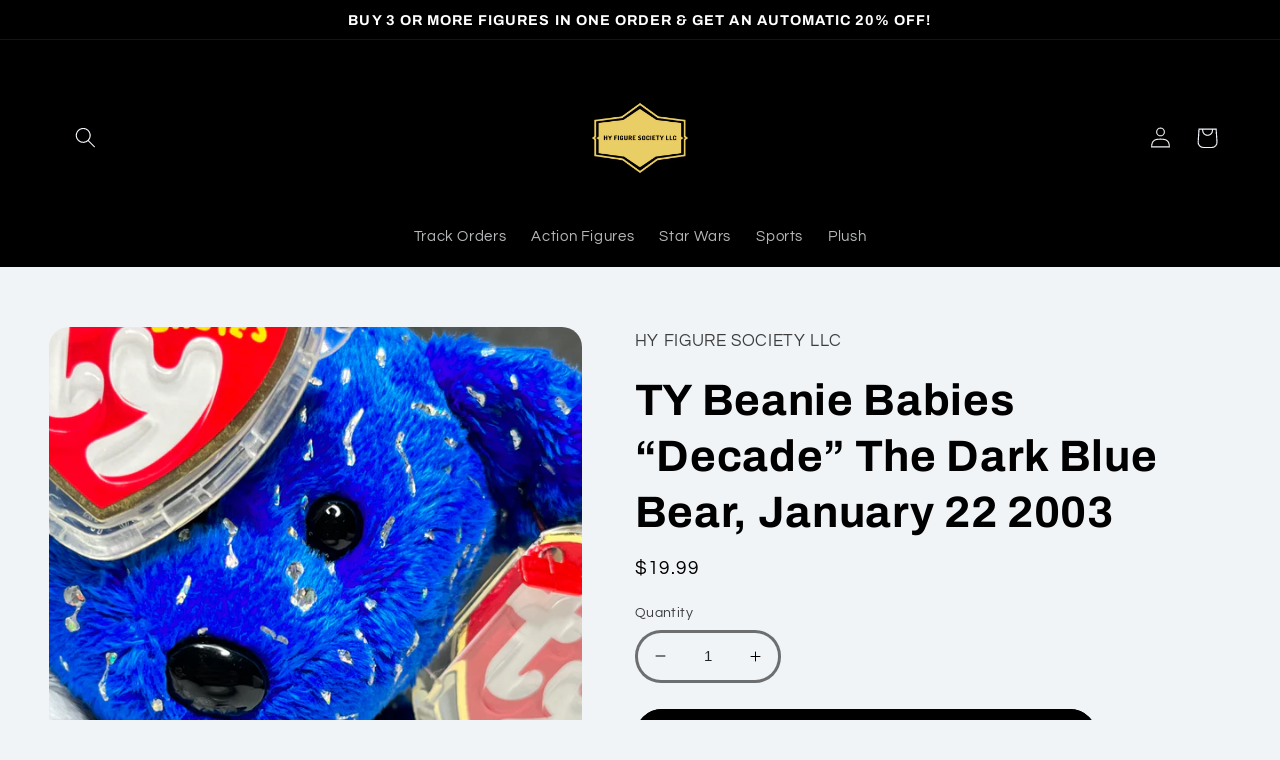

--- FILE ---
content_type: text/html; charset=utf-8
request_url: https://hyfiguresociety.com/products/ty-beanie-babies-decade-the-dark-blue-bear-january-22nd-2003
body_size: 24577
content:
<!doctype html>
<html class="no-js" lang="en">
  <head>
    <meta charset="utf-8">
    <meta http-equiv="X-UA-Compatible" content="IE=edge">
    <meta name="viewport" content="width=device-width,initial-scale=1">
    <meta name="theme-color" content="">
    <link rel="canonical" href="https://hyfiguresociety.com/products/ty-beanie-babies-decade-the-dark-blue-bear-january-22nd-2003">
    <link rel="preconnect" href="https://cdn.shopify.com" crossorigin><link rel="preconnect" href="https://fonts.shopifycdn.com" crossorigin><title>
      TY Beanie Babies “Decade” The Dark Blue Bear, January 22 2003
 &ndash; HY FIGURE SOCIETY LLC</title>

    
      <meta name="description" content="Decade was released on 14th March 2003. His birthday is on 22nd January 2003. Decade is available in 10 different colors. These are brown, gold, green, dark blue, light blue, pink, orange, red, white and purple. The Decade bears were made to mark the 10th Anniversary of the Beanie Babies range.">
    

    

<meta property="og:site_name" content="HY FIGURE SOCIETY LLC">
<meta property="og:url" content="https://hyfiguresociety.com/products/ty-beanie-babies-decade-the-dark-blue-bear-january-22nd-2003">
<meta property="og:title" content="TY Beanie Babies “Decade” The Dark Blue Bear, January 22 2003">
<meta property="og:type" content="product">
<meta property="og:description" content="Decade was released on 14th March 2003. His birthday is on 22nd January 2003. Decade is available in 10 different colors. These are brown, gold, green, dark blue, light blue, pink, orange, red, white and purple. The Decade bears were made to mark the 10th Anniversary of the Beanie Babies range."><meta property="og:image" content="http://hyfiguresociety.com/cdn/shop/products/674B54E5-ECF6-4AF6-BAE9-4C4B79702B7B.jpg?v=1668871166">
  <meta property="og:image:secure_url" content="https://hyfiguresociety.com/cdn/shop/products/674B54E5-ECF6-4AF6-BAE9-4C4B79702B7B.jpg?v=1668871166">
  <meta property="og:image:width" content="3024">
  <meta property="og:image:height" content="4032"><meta property="og:price:amount" content="19.99">
  <meta property="og:price:currency" content="USD"><meta name="twitter:site" content="@Hyfiguresociety"><meta name="twitter:card" content="summary_large_image">
<meta name="twitter:title" content="TY Beanie Babies “Decade” The Dark Blue Bear, January 22 2003">
<meta name="twitter:description" content="Decade was released on 14th March 2003. His birthday is on 22nd January 2003. Decade is available in 10 different colors. These are brown, gold, green, dark blue, light blue, pink, orange, red, white and purple. The Decade bears were made to mark the 10th Anniversary of the Beanie Babies range.">


    <script src="//hyfiguresociety.com/cdn/shop/t/7/assets/global.js?v=149496944046504657681668321189" defer="defer"></script>
    <script>window.performance && window.performance.mark && window.performance.mark('shopify.content_for_header.start');</script><meta name="facebook-domain-verification" content="pqjzblycs0cs3e3udn6ru6owqa28np">
<meta name="google-site-verification" content="jEYr7DT5F8m0DP_eZHqNhHwaThaM7B_2mgqy95-svo4">
<meta id="shopify-digital-wallet" name="shopify-digital-wallet" content="/1935245381/digital_wallets/dialog">
<meta name="shopify-checkout-api-token" content="991670af3249d3765e6a773abd49d855">
<meta id="in-context-paypal-metadata" data-shop-id="1935245381" data-venmo-supported="false" data-environment="production" data-locale="en_US" data-paypal-v4="true" data-currency="USD">
<link rel="alternate" type="application/json+oembed" href="https://hyfiguresociety.com/products/ty-beanie-babies-decade-the-dark-blue-bear-january-22nd-2003.oembed">
<script async="async" src="/checkouts/internal/preloads.js?locale=en-US"></script>
<script id="shopify-features" type="application/json">{"accessToken":"991670af3249d3765e6a773abd49d855","betas":["rich-media-storefront-analytics"],"domain":"hyfiguresociety.com","predictiveSearch":true,"shopId":1935245381,"locale":"en"}</script>
<script>var Shopify = Shopify || {};
Shopify.shop = "hy-figure-society.myshopify.com";
Shopify.locale = "en";
Shopify.currency = {"active":"USD","rate":"1.0"};
Shopify.country = "US";
Shopify.theme = {"name":"HY FIGURE SOCIETY LLC","id":122002735167,"schema_name":"Refresh","schema_version":"2.0.1","theme_store_id":1567,"role":"main"};
Shopify.theme.handle = "null";
Shopify.theme.style = {"id":null,"handle":null};
Shopify.cdnHost = "hyfiguresociety.com/cdn";
Shopify.routes = Shopify.routes || {};
Shopify.routes.root = "/";</script>
<script type="module">!function(o){(o.Shopify=o.Shopify||{}).modules=!0}(window);</script>
<script>!function(o){function n(){var o=[];function n(){o.push(Array.prototype.slice.apply(arguments))}return n.q=o,n}var t=o.Shopify=o.Shopify||{};t.loadFeatures=n(),t.autoloadFeatures=n()}(window);</script>
<script id="shop-js-analytics" type="application/json">{"pageType":"product"}</script>
<script defer="defer" async type="module" src="//hyfiguresociety.com/cdn/shopifycloud/shop-js/modules/v2/client.init-shop-cart-sync_C5BV16lS.en.esm.js"></script>
<script defer="defer" async type="module" src="//hyfiguresociety.com/cdn/shopifycloud/shop-js/modules/v2/chunk.common_CygWptCX.esm.js"></script>
<script type="module">
  await import("//hyfiguresociety.com/cdn/shopifycloud/shop-js/modules/v2/client.init-shop-cart-sync_C5BV16lS.en.esm.js");
await import("//hyfiguresociety.com/cdn/shopifycloud/shop-js/modules/v2/chunk.common_CygWptCX.esm.js");

  window.Shopify.SignInWithShop?.initShopCartSync?.({"fedCMEnabled":true,"windoidEnabled":true});

</script>
<script>(function() {
  var isLoaded = false;
  function asyncLoad() {
    if (isLoaded) return;
    isLoaded = true;
    var urls = ["https:\/\/gdprcdn.b-cdn.net\/js\/gdpr_cookie_consent.min.js?shop=hy-figure-society.myshopify.com"];
    for (var i = 0; i < urls.length; i++) {
      var s = document.createElement('script');
      s.type = 'text/javascript';
      s.async = true;
      s.src = urls[i];
      var x = document.getElementsByTagName('script')[0];
      x.parentNode.insertBefore(s, x);
    }
  };
  if(window.attachEvent) {
    window.attachEvent('onload', asyncLoad);
  } else {
    window.addEventListener('load', asyncLoad, false);
  }
})();</script>
<script id="__st">var __st={"a":1935245381,"offset":-28800,"reqid":"9a66a225-d437-4581-9031-f223bf752cec-1768810490","pageurl":"hyfiguresociety.com\/products\/ty-beanie-babies-decade-the-dark-blue-bear-january-22nd-2003","u":"870c7e3110c8","p":"product","rtyp":"product","rid":7078932021311};</script>
<script>window.ShopifyPaypalV4VisibilityTracking = true;</script>
<script id="captcha-bootstrap">!function(){'use strict';const t='contact',e='account',n='new_comment',o=[[t,t],['blogs',n],['comments',n],[t,'customer']],c=[[e,'customer_login'],[e,'guest_login'],[e,'recover_customer_password'],[e,'create_customer']],r=t=>t.map((([t,e])=>`form[action*='/${t}']:not([data-nocaptcha='true']) input[name='form_type'][value='${e}']`)).join(','),a=t=>()=>t?[...document.querySelectorAll(t)].map((t=>t.form)):[];function s(){const t=[...o],e=r(t);return a(e)}const i='password',u='form_key',d=['recaptcha-v3-token','g-recaptcha-response','h-captcha-response',i],f=()=>{try{return window.sessionStorage}catch{return}},m='__shopify_v',_=t=>t.elements[u];function p(t,e,n=!1){try{const o=window.sessionStorage,c=JSON.parse(o.getItem(e)),{data:r}=function(t){const{data:e,action:n}=t;return t[m]||n?{data:e,action:n}:{data:t,action:n}}(c);for(const[e,n]of Object.entries(r))t.elements[e]&&(t.elements[e].value=n);n&&o.removeItem(e)}catch(o){console.error('form repopulation failed',{error:o})}}const l='form_type',E='cptcha';function T(t){t.dataset[E]=!0}const w=window,h=w.document,L='Shopify',v='ce_forms',y='captcha';let A=!1;((t,e)=>{const n=(g='f06e6c50-85a8-45c8-87d0-21a2b65856fe',I='https://cdn.shopify.com/shopifycloud/storefront-forms-hcaptcha/ce_storefront_forms_captcha_hcaptcha.v1.5.2.iife.js',D={infoText:'Protected by hCaptcha',privacyText:'Privacy',termsText:'Terms'},(t,e,n)=>{const o=w[L][v],c=o.bindForm;if(c)return c(t,g,e,D).then(n);var r;o.q.push([[t,g,e,D],n]),r=I,A||(h.body.append(Object.assign(h.createElement('script'),{id:'captcha-provider',async:!0,src:r})),A=!0)});var g,I,D;w[L]=w[L]||{},w[L][v]=w[L][v]||{},w[L][v].q=[],w[L][y]=w[L][y]||{},w[L][y].protect=function(t,e){n(t,void 0,e),T(t)},Object.freeze(w[L][y]),function(t,e,n,w,h,L){const[v,y,A,g]=function(t,e,n){const i=e?o:[],u=t?c:[],d=[...i,...u],f=r(d),m=r(i),_=r(d.filter((([t,e])=>n.includes(e))));return[a(f),a(m),a(_),s()]}(w,h,L),I=t=>{const e=t.target;return e instanceof HTMLFormElement?e:e&&e.form},D=t=>v().includes(t);t.addEventListener('submit',(t=>{const e=I(t);if(!e)return;const n=D(e)&&!e.dataset.hcaptchaBound&&!e.dataset.recaptchaBound,o=_(e),c=g().includes(e)&&(!o||!o.value);(n||c)&&t.preventDefault(),c&&!n&&(function(t){try{if(!f())return;!function(t){const e=f();if(!e)return;const n=_(t);if(!n)return;const o=n.value;o&&e.removeItem(o)}(t);const e=Array.from(Array(32),(()=>Math.random().toString(36)[2])).join('');!function(t,e){_(t)||t.append(Object.assign(document.createElement('input'),{type:'hidden',name:u})),t.elements[u].value=e}(t,e),function(t,e){const n=f();if(!n)return;const o=[...t.querySelectorAll(`input[type='${i}']`)].map((({name:t})=>t)),c=[...d,...o],r={};for(const[a,s]of new FormData(t).entries())c.includes(a)||(r[a]=s);n.setItem(e,JSON.stringify({[m]:1,action:t.action,data:r}))}(t,e)}catch(e){console.error('failed to persist form',e)}}(e),e.submit())}));const S=(t,e)=>{t&&!t.dataset[E]&&(n(t,e.some((e=>e===t))),T(t))};for(const o of['focusin','change'])t.addEventListener(o,(t=>{const e=I(t);D(e)&&S(e,y())}));const B=e.get('form_key'),M=e.get(l),P=B&&M;t.addEventListener('DOMContentLoaded',(()=>{const t=y();if(P)for(const e of t)e.elements[l].value===M&&p(e,B);[...new Set([...A(),...v().filter((t=>'true'===t.dataset.shopifyCaptcha))])].forEach((e=>S(e,t)))}))}(h,new URLSearchParams(w.location.search),n,t,e,['guest_login'])})(!0,!0)}();</script>
<script integrity="sha256-4kQ18oKyAcykRKYeNunJcIwy7WH5gtpwJnB7kiuLZ1E=" data-source-attribution="shopify.loadfeatures" defer="defer" src="//hyfiguresociety.com/cdn/shopifycloud/storefront/assets/storefront/load_feature-a0a9edcb.js" crossorigin="anonymous"></script>
<script data-source-attribution="shopify.dynamic_checkout.dynamic.init">var Shopify=Shopify||{};Shopify.PaymentButton=Shopify.PaymentButton||{isStorefrontPortableWallets:!0,init:function(){window.Shopify.PaymentButton.init=function(){};var t=document.createElement("script");t.src="https://hyfiguresociety.com/cdn/shopifycloud/portable-wallets/latest/portable-wallets.en.js",t.type="module",document.head.appendChild(t)}};
</script>
<script data-source-attribution="shopify.dynamic_checkout.buyer_consent">
  function portableWalletsHideBuyerConsent(e){var t=document.getElementById("shopify-buyer-consent"),n=document.getElementById("shopify-subscription-policy-button");t&&n&&(t.classList.add("hidden"),t.setAttribute("aria-hidden","true"),n.removeEventListener("click",e))}function portableWalletsShowBuyerConsent(e){var t=document.getElementById("shopify-buyer-consent"),n=document.getElementById("shopify-subscription-policy-button");t&&n&&(t.classList.remove("hidden"),t.removeAttribute("aria-hidden"),n.addEventListener("click",e))}window.Shopify?.PaymentButton&&(window.Shopify.PaymentButton.hideBuyerConsent=portableWalletsHideBuyerConsent,window.Shopify.PaymentButton.showBuyerConsent=portableWalletsShowBuyerConsent);
</script>
<script data-source-attribution="shopify.dynamic_checkout.cart.bootstrap">document.addEventListener("DOMContentLoaded",(function(){function t(){return document.querySelector("shopify-accelerated-checkout-cart, shopify-accelerated-checkout")}if(t())Shopify.PaymentButton.init();else{new MutationObserver((function(e,n){t()&&(Shopify.PaymentButton.init(),n.disconnect())})).observe(document.body,{childList:!0,subtree:!0})}}));
</script>
<script id='scb4127' type='text/javascript' async='' src='https://hyfiguresociety.com/cdn/shopifycloud/privacy-banner/storefront-banner.js'></script><link id="shopify-accelerated-checkout-styles" rel="stylesheet" media="screen" href="https://hyfiguresociety.com/cdn/shopifycloud/portable-wallets/latest/accelerated-checkout-backwards-compat.css" crossorigin="anonymous">
<style id="shopify-accelerated-checkout-cart">
        #shopify-buyer-consent {
  margin-top: 1em;
  display: inline-block;
  width: 100%;
}

#shopify-buyer-consent.hidden {
  display: none;
}

#shopify-subscription-policy-button {
  background: none;
  border: none;
  padding: 0;
  text-decoration: underline;
  font-size: inherit;
  cursor: pointer;
}

#shopify-subscription-policy-button::before {
  box-shadow: none;
}

      </style>
<script id="sections-script" data-sections="header,footer" defer="defer" src="//hyfiguresociety.com/cdn/shop/t/7/compiled_assets/scripts.js?455"></script>
<script>window.performance && window.performance.mark && window.performance.mark('shopify.content_for_header.end');</script>


    <style data-shopify>
      @font-face {
  font-family: Questrial;
  font-weight: 400;
  font-style: normal;
  font-display: swap;
  src: url("//hyfiguresociety.com/cdn/fonts/questrial/questrial_n4.66abac5d8209a647b4bf8089b0451928ef144c07.woff2") format("woff2"),
       url("//hyfiguresociety.com/cdn/fonts/questrial/questrial_n4.e86c53e77682db9bf4b0ee2dd71f214dc16adda4.woff") format("woff");
}

      
      
      
      @font-face {
  font-family: Archivo;
  font-weight: 700;
  font-style: normal;
  font-display: swap;
  src: url("//hyfiguresociety.com/cdn/fonts/archivo/archivo_n7.651b020b3543640c100112be6f1c1b8e816c7f13.woff2") format("woff2"),
       url("//hyfiguresociety.com/cdn/fonts/archivo/archivo_n7.7e9106d320e6594976a7dcb57957f3e712e83c96.woff") format("woff");
}


      :root {
        --font-body-family: Questrial, sans-serif;
        --font-body-style: normal;
        --font-body-weight: 400;
        --font-body-weight-bold: 700;

        --font-heading-family: Archivo, sans-serif;
        --font-heading-style: normal;
        --font-heading-weight: 700;

        --font-body-scale: 1.05;
        --font-heading-scale: 1.0476190476190477;

        --color-base-text: 0, 0, 0;
        --color-shadow: 0, 0, 0;
        --color-base-background-1: 241, 244, 247;
        --color-base-background-2: 255, 255, 255;
        --color-base-solid-button-labels: 255, 255, 255;
        --color-base-outline-button-labels: 0, 0, 0;
        --color-base-accent-1: 0, 0, 0;
        --color-base-accent-2: 0, 0, 0;
        --payment-terms-background-color: #f1f4f7;

        --gradient-base-background-1: #f1f4f7;
        --gradient-base-background-2: #ffffff;
        --gradient-base-accent-1: #000000;
        --gradient-base-accent-2: #000000;

        --media-padding: px;
        --media-border-opacity: 0.1;
        --media-border-width: 0px;
        --media-radius: 20px;
        --media-shadow-opacity: 0.0;
        --media-shadow-horizontal-offset: 0px;
        --media-shadow-vertical-offset: 4px;
        --media-shadow-blur-radius: 5px;
        --media-shadow-visible: 0;

        --page-width: 120rem;
        --page-width-margin: 0rem;

        --product-card-image-padding: 1.0rem;
        --product-card-corner-radius: 1.8rem;
        --product-card-text-alignment: center;
        --product-card-border-width: 0.4rem;
        --product-card-border-opacity: 1.0;
        --product-card-shadow-opacity: 0.0;
        --product-card-shadow-visible: 0;
        --product-card-shadow-horizontal-offset: 0.0rem;
        --product-card-shadow-vertical-offset: 0.4rem;
        --product-card-shadow-blur-radius: 0.5rem;

        --collection-card-image-padding: 1.6rem;
        --collection-card-corner-radius: 1.8rem;
        --collection-card-text-alignment: left;
        --collection-card-border-width: 0.1rem;
        --collection-card-border-opacity: 1.0;
        --collection-card-shadow-opacity: 0.0;
        --collection-card-shadow-visible: 0;
        --collection-card-shadow-horizontal-offset: 0.0rem;
        --collection-card-shadow-vertical-offset: 0.4rem;
        --collection-card-shadow-blur-radius: 0.5rem;

        --blog-card-image-padding: 1.6rem;
        --blog-card-corner-radius: 1.8rem;
        --blog-card-text-alignment: left;
        --blog-card-border-width: 0.2rem;
        --blog-card-border-opacity: 1.0;
        --blog-card-shadow-opacity: 0.0;
        --blog-card-shadow-visible: 0;
        --blog-card-shadow-horizontal-offset: 0.0rem;
        --blog-card-shadow-vertical-offset: 0.4rem;
        --blog-card-shadow-blur-radius: 0.5rem;

        --badge-corner-radius: 0.0rem;

        --popup-border-width: 1px;
        --popup-border-opacity: 0.1;
        --popup-corner-radius: 18px;
        --popup-shadow-opacity: 0.0;
        --popup-shadow-horizontal-offset: 0px;
        --popup-shadow-vertical-offset: 4px;
        --popup-shadow-blur-radius: 5px;

        --drawer-border-width: 0px;
        --drawer-border-opacity: 0.1;
        --drawer-shadow-opacity: 0.0;
        --drawer-shadow-horizontal-offset: 0px;
        --drawer-shadow-vertical-offset: 4px;
        --drawer-shadow-blur-radius: 5px;

        --spacing-sections-desktop: 0px;
        --spacing-sections-mobile: 0px;

        --grid-desktop-vertical-spacing: 28px;
        --grid-desktop-horizontal-spacing: 28px;
        --grid-mobile-vertical-spacing: 14px;
        --grid-mobile-horizontal-spacing: 14px;

        --text-boxes-border-opacity: 0.1;
        --text-boxes-border-width: 20px;
        --text-boxes-radius: 20px;
        --text-boxes-shadow-opacity: 0.0;
        --text-boxes-shadow-visible: 0;
        --text-boxes-shadow-horizontal-offset: 0px;
        --text-boxes-shadow-vertical-offset: 4px;
        --text-boxes-shadow-blur-radius: 5px;

        --buttons-radius: 40px;
        --buttons-radius-outset: 43px;
        --buttons-border-width: 3px;
        --buttons-border-opacity: 1.0;
        --buttons-shadow-opacity: 0.0;
        --buttons-shadow-visible: 0;
        --buttons-shadow-horizontal-offset: 0px;
        --buttons-shadow-vertical-offset: 4px;
        --buttons-shadow-blur-radius: 5px;
        --buttons-border-offset: 0.3px;

        --inputs-radius: 26px;
        --inputs-border-width: 3px;
        --inputs-border-opacity: 0.55;
        --inputs-shadow-opacity: 0.0;
        --inputs-shadow-horizontal-offset: 0px;
        --inputs-margin-offset: 0px;
        --inputs-shadow-vertical-offset: 4px;
        --inputs-shadow-blur-radius: 5px;
        --inputs-radius-outset: 29px;

        --variant-pills-radius: 40px;
        --variant-pills-border-width: 2px;
        --variant-pills-border-opacity: 0.55;
        --variant-pills-shadow-opacity: 0.0;
        --variant-pills-shadow-horizontal-offset: 0px;
        --variant-pills-shadow-vertical-offset: 4px;
        --variant-pills-shadow-blur-radius: 5px;
      }

      *,
      *::before,
      *::after {
        box-sizing: inherit;
      }

      html {
        box-sizing: border-box;
        font-size: calc(var(--font-body-scale) * 62.5%);
        height: 100%;
      }

      body {
        display: grid;
        grid-template-rows: auto auto 1fr auto;
        grid-template-columns: 100%;
        min-height: 100%;
        margin: 0;
        font-size: 1.5rem;
        letter-spacing: 0.06rem;
        line-height: calc(1 + 0.8 / var(--font-body-scale));
        font-family: var(--font-body-family);
        font-style: var(--font-body-style);
        font-weight: var(--font-body-weight);
      }

      @media screen and (min-width: 750px) {
        body {
          font-size: 1.6rem;
        }
      }
    </style>

    <link href="//hyfiguresociety.com/cdn/shop/t/7/assets/base.css?v=88290808517547527771668321191" rel="stylesheet" type="text/css" media="all" />
<link rel="preload" as="font" href="//hyfiguresociety.com/cdn/fonts/questrial/questrial_n4.66abac5d8209a647b4bf8089b0451928ef144c07.woff2" type="font/woff2" crossorigin><link rel="preload" as="font" href="//hyfiguresociety.com/cdn/fonts/archivo/archivo_n7.651b020b3543640c100112be6f1c1b8e816c7f13.woff2" type="font/woff2" crossorigin><link rel="stylesheet" href="//hyfiguresociety.com/cdn/shop/t/7/assets/component-predictive-search.css?v=83512081251802922551668321189" media="print" onload="this.media='all'"><script>document.documentElement.className = document.documentElement.className.replace('no-js', 'js');
    if (Shopify.designMode) {
      document.documentElement.classList.add('shopify-design-mode');
    }
    </script>
  <!-- BEGIN app block: shopify://apps/consentmo-gdpr/blocks/gdpr_cookie_consent/4fbe573f-a377-4fea-9801-3ee0858cae41 -->


<!-- END app block --><script src="https://cdn.shopify.com/extensions/019bd530-527f-74d1-82b1-fdf7300fdcb0/consentmo-gdpr-576/assets/consentmo_cookie_consent.js" type="text/javascript" defer="defer"></script>
<link href="https://monorail-edge.shopifysvc.com" rel="dns-prefetch">
<script>(function(){if ("sendBeacon" in navigator && "performance" in window) {try {var session_token_from_headers = performance.getEntriesByType('navigation')[0].serverTiming.find(x => x.name == '_s').description;} catch {var session_token_from_headers = undefined;}var session_cookie_matches = document.cookie.match(/_shopify_s=([^;]*)/);var session_token_from_cookie = session_cookie_matches && session_cookie_matches.length === 2 ? session_cookie_matches[1] : "";var session_token = session_token_from_headers || session_token_from_cookie || "";function handle_abandonment_event(e) {var entries = performance.getEntries().filter(function(entry) {return /monorail-edge.shopifysvc.com/.test(entry.name);});if (!window.abandonment_tracked && entries.length === 0) {window.abandonment_tracked = true;var currentMs = Date.now();var navigation_start = performance.timing.navigationStart;var payload = {shop_id: 1935245381,url: window.location.href,navigation_start,duration: currentMs - navigation_start,session_token,page_type: "product"};window.navigator.sendBeacon("https://monorail-edge.shopifysvc.com/v1/produce", JSON.stringify({schema_id: "online_store_buyer_site_abandonment/1.1",payload: payload,metadata: {event_created_at_ms: currentMs,event_sent_at_ms: currentMs}}));}}window.addEventListener('pagehide', handle_abandonment_event);}}());</script>
<script id="web-pixels-manager-setup">(function e(e,d,r,n,o){if(void 0===o&&(o={}),!Boolean(null===(a=null===(i=window.Shopify)||void 0===i?void 0:i.analytics)||void 0===a?void 0:a.replayQueue)){var i,a;window.Shopify=window.Shopify||{};var t=window.Shopify;t.analytics=t.analytics||{};var s=t.analytics;s.replayQueue=[],s.publish=function(e,d,r){return s.replayQueue.push([e,d,r]),!0};try{self.performance.mark("wpm:start")}catch(e){}var l=function(){var e={modern:/Edge?\/(1{2}[4-9]|1[2-9]\d|[2-9]\d{2}|\d{4,})\.\d+(\.\d+|)|Firefox\/(1{2}[4-9]|1[2-9]\d|[2-9]\d{2}|\d{4,})\.\d+(\.\d+|)|Chrom(ium|e)\/(9{2}|\d{3,})\.\d+(\.\d+|)|(Maci|X1{2}).+ Version\/(15\.\d+|(1[6-9]|[2-9]\d|\d{3,})\.\d+)([,.]\d+|)( \(\w+\)|)( Mobile\/\w+|) Safari\/|Chrome.+OPR\/(9{2}|\d{3,})\.\d+\.\d+|(CPU[ +]OS|iPhone[ +]OS|CPU[ +]iPhone|CPU IPhone OS|CPU iPad OS)[ +]+(15[._]\d+|(1[6-9]|[2-9]\d|\d{3,})[._]\d+)([._]\d+|)|Android:?[ /-](13[3-9]|1[4-9]\d|[2-9]\d{2}|\d{4,})(\.\d+|)(\.\d+|)|Android.+Firefox\/(13[5-9]|1[4-9]\d|[2-9]\d{2}|\d{4,})\.\d+(\.\d+|)|Android.+Chrom(ium|e)\/(13[3-9]|1[4-9]\d|[2-9]\d{2}|\d{4,})\.\d+(\.\d+|)|SamsungBrowser\/([2-9]\d|\d{3,})\.\d+/,legacy:/Edge?\/(1[6-9]|[2-9]\d|\d{3,})\.\d+(\.\d+|)|Firefox\/(5[4-9]|[6-9]\d|\d{3,})\.\d+(\.\d+|)|Chrom(ium|e)\/(5[1-9]|[6-9]\d|\d{3,})\.\d+(\.\d+|)([\d.]+$|.*Safari\/(?![\d.]+ Edge\/[\d.]+$))|(Maci|X1{2}).+ Version\/(10\.\d+|(1[1-9]|[2-9]\d|\d{3,})\.\d+)([,.]\d+|)( \(\w+\)|)( Mobile\/\w+|) Safari\/|Chrome.+OPR\/(3[89]|[4-9]\d|\d{3,})\.\d+\.\d+|(CPU[ +]OS|iPhone[ +]OS|CPU[ +]iPhone|CPU IPhone OS|CPU iPad OS)[ +]+(10[._]\d+|(1[1-9]|[2-9]\d|\d{3,})[._]\d+)([._]\d+|)|Android:?[ /-](13[3-9]|1[4-9]\d|[2-9]\d{2}|\d{4,})(\.\d+|)(\.\d+|)|Mobile Safari.+OPR\/([89]\d|\d{3,})\.\d+\.\d+|Android.+Firefox\/(13[5-9]|1[4-9]\d|[2-9]\d{2}|\d{4,})\.\d+(\.\d+|)|Android.+Chrom(ium|e)\/(13[3-9]|1[4-9]\d|[2-9]\d{2}|\d{4,})\.\d+(\.\d+|)|Android.+(UC? ?Browser|UCWEB|U3)[ /]?(15\.([5-9]|\d{2,})|(1[6-9]|[2-9]\d|\d{3,})\.\d+)\.\d+|SamsungBrowser\/(5\.\d+|([6-9]|\d{2,})\.\d+)|Android.+MQ{2}Browser\/(14(\.(9|\d{2,})|)|(1[5-9]|[2-9]\d|\d{3,})(\.\d+|))(\.\d+|)|K[Aa][Ii]OS\/(3\.\d+|([4-9]|\d{2,})\.\d+)(\.\d+|)/},d=e.modern,r=e.legacy,n=navigator.userAgent;return n.match(d)?"modern":n.match(r)?"legacy":"unknown"}(),u="modern"===l?"modern":"legacy",c=(null!=n?n:{modern:"",legacy:""})[u],f=function(e){return[e.baseUrl,"/wpm","/b",e.hashVersion,"modern"===e.buildTarget?"m":"l",".js"].join("")}({baseUrl:d,hashVersion:r,buildTarget:u}),m=function(e){var d=e.version,r=e.bundleTarget,n=e.surface,o=e.pageUrl,i=e.monorailEndpoint;return{emit:function(e){var a=e.status,t=e.errorMsg,s=(new Date).getTime(),l=JSON.stringify({metadata:{event_sent_at_ms:s},events:[{schema_id:"web_pixels_manager_load/3.1",payload:{version:d,bundle_target:r,page_url:o,status:a,surface:n,error_msg:t},metadata:{event_created_at_ms:s}}]});if(!i)return console&&console.warn&&console.warn("[Web Pixels Manager] No Monorail endpoint provided, skipping logging."),!1;try{return self.navigator.sendBeacon.bind(self.navigator)(i,l)}catch(e){}var u=new XMLHttpRequest;try{return u.open("POST",i,!0),u.setRequestHeader("Content-Type","text/plain"),u.send(l),!0}catch(e){return console&&console.warn&&console.warn("[Web Pixels Manager] Got an unhandled error while logging to Monorail."),!1}}}}({version:r,bundleTarget:l,surface:e.surface,pageUrl:self.location.href,monorailEndpoint:e.monorailEndpoint});try{o.browserTarget=l,function(e){var d=e.src,r=e.async,n=void 0===r||r,o=e.onload,i=e.onerror,a=e.sri,t=e.scriptDataAttributes,s=void 0===t?{}:t,l=document.createElement("script"),u=document.querySelector("head"),c=document.querySelector("body");if(l.async=n,l.src=d,a&&(l.integrity=a,l.crossOrigin="anonymous"),s)for(var f in s)if(Object.prototype.hasOwnProperty.call(s,f))try{l.dataset[f]=s[f]}catch(e){}if(o&&l.addEventListener("load",o),i&&l.addEventListener("error",i),u)u.appendChild(l);else{if(!c)throw new Error("Did not find a head or body element to append the script");c.appendChild(l)}}({src:f,async:!0,onload:function(){if(!function(){var e,d;return Boolean(null===(d=null===(e=window.Shopify)||void 0===e?void 0:e.analytics)||void 0===d?void 0:d.initialized)}()){var d=window.webPixelsManager.init(e)||void 0;if(d){var r=window.Shopify.analytics;r.replayQueue.forEach((function(e){var r=e[0],n=e[1],o=e[2];d.publishCustomEvent(r,n,o)})),r.replayQueue=[],r.publish=d.publishCustomEvent,r.visitor=d.visitor,r.initialized=!0}}},onerror:function(){return m.emit({status:"failed",errorMsg:"".concat(f," has failed to load")})},sri:function(e){var d=/^sha384-[A-Za-z0-9+/=]+$/;return"string"==typeof e&&d.test(e)}(c)?c:"",scriptDataAttributes:o}),m.emit({status:"loading"})}catch(e){m.emit({status:"failed",errorMsg:(null==e?void 0:e.message)||"Unknown error"})}}})({shopId: 1935245381,storefrontBaseUrl: "https://hyfiguresociety.com",extensionsBaseUrl: "https://extensions.shopifycdn.com/cdn/shopifycloud/web-pixels-manager",monorailEndpoint: "https://monorail-edge.shopifysvc.com/unstable/produce_batch",surface: "storefront-renderer",enabledBetaFlags: ["2dca8a86"],webPixelsConfigList: [{"id":"408977471","configuration":"{\"config\":\"{\\\"pixel_id\\\":\\\"GT-TB6DW68\\\",\\\"target_country\\\":\\\"US\\\",\\\"gtag_events\\\":[{\\\"type\\\":\\\"purchase\\\",\\\"action_label\\\":\\\"MC-5Y43Q15QC7\\\"},{\\\"type\\\":\\\"page_view\\\",\\\"action_label\\\":\\\"MC-5Y43Q15QC7\\\"},{\\\"type\\\":\\\"view_item\\\",\\\"action_label\\\":\\\"MC-5Y43Q15QC7\\\"}],\\\"enable_monitoring_mode\\\":false}\"}","eventPayloadVersion":"v1","runtimeContext":"OPEN","scriptVersion":"b2a88bafab3e21179ed38636efcd8a93","type":"APP","apiClientId":1780363,"privacyPurposes":[],"dataSharingAdjustments":{"protectedCustomerApprovalScopes":["read_customer_address","read_customer_email","read_customer_name","read_customer_personal_data","read_customer_phone"]}},{"id":"171802687","configuration":"{\"pixel_id\":\"890105801993970\",\"pixel_type\":\"facebook_pixel\",\"metaapp_system_user_token\":\"-\"}","eventPayloadVersion":"v1","runtimeContext":"OPEN","scriptVersion":"ca16bc87fe92b6042fbaa3acc2fbdaa6","type":"APP","apiClientId":2329312,"privacyPurposes":["ANALYTICS","MARKETING","SALE_OF_DATA"],"dataSharingAdjustments":{"protectedCustomerApprovalScopes":["read_customer_address","read_customer_email","read_customer_name","read_customer_personal_data","read_customer_phone"]}},{"id":"57966655","eventPayloadVersion":"v1","runtimeContext":"LAX","scriptVersion":"1","type":"CUSTOM","privacyPurposes":["MARKETING"],"name":"Meta pixel (migrated)"},{"id":"shopify-app-pixel","configuration":"{}","eventPayloadVersion":"v1","runtimeContext":"STRICT","scriptVersion":"0450","apiClientId":"shopify-pixel","type":"APP","privacyPurposes":["ANALYTICS","MARKETING"]},{"id":"shopify-custom-pixel","eventPayloadVersion":"v1","runtimeContext":"LAX","scriptVersion":"0450","apiClientId":"shopify-pixel","type":"CUSTOM","privacyPurposes":["ANALYTICS","MARKETING"]}],isMerchantRequest: false,initData: {"shop":{"name":"HY FIGURE SOCIETY LLC","paymentSettings":{"currencyCode":"USD"},"myshopifyDomain":"hy-figure-society.myshopify.com","countryCode":"US","storefrontUrl":"https:\/\/hyfiguresociety.com"},"customer":null,"cart":null,"checkout":null,"productVariants":[{"price":{"amount":19.99,"currencyCode":"USD"},"product":{"title":"TY Beanie Babies “Decade” The Dark Blue Bear, January 22 2003","vendor":"HY FIGURE SOCIETY LLC","id":"7078932021311","untranslatedTitle":"TY Beanie Babies “Decade” The Dark Blue Bear, January 22 2003","url":"\/products\/ty-beanie-babies-decade-the-dark-blue-bear-january-22nd-2003","type":"TY beanie baby"},"id":"39906458697791","image":{"src":"\/\/hyfiguresociety.com\/cdn\/shop\/products\/674B54E5-ECF6-4AF6-BAE9-4C4B79702B7B.jpg?v=1668871166"},"sku":"TYBB-009","title":"Default Title","untranslatedTitle":"Default Title"}],"purchasingCompany":null},},"https://hyfiguresociety.com/cdn","fcfee988w5aeb613cpc8e4bc33m6693e112",{"modern":"","legacy":""},{"shopId":"1935245381","storefrontBaseUrl":"https:\/\/hyfiguresociety.com","extensionBaseUrl":"https:\/\/extensions.shopifycdn.com\/cdn\/shopifycloud\/web-pixels-manager","surface":"storefront-renderer","enabledBetaFlags":"[\"2dca8a86\"]","isMerchantRequest":"false","hashVersion":"fcfee988w5aeb613cpc8e4bc33m6693e112","publish":"custom","events":"[[\"page_viewed\",{}],[\"product_viewed\",{\"productVariant\":{\"price\":{\"amount\":19.99,\"currencyCode\":\"USD\"},\"product\":{\"title\":\"TY Beanie Babies “Decade” The Dark Blue Bear, January 22 2003\",\"vendor\":\"HY FIGURE SOCIETY LLC\",\"id\":\"7078932021311\",\"untranslatedTitle\":\"TY Beanie Babies “Decade” The Dark Blue Bear, January 22 2003\",\"url\":\"\/products\/ty-beanie-babies-decade-the-dark-blue-bear-january-22nd-2003\",\"type\":\"TY beanie baby\"},\"id\":\"39906458697791\",\"image\":{\"src\":\"\/\/hyfiguresociety.com\/cdn\/shop\/products\/674B54E5-ECF6-4AF6-BAE9-4C4B79702B7B.jpg?v=1668871166\"},\"sku\":\"TYBB-009\",\"title\":\"Default Title\",\"untranslatedTitle\":\"Default Title\"}}]]"});</script><script>
  window.ShopifyAnalytics = window.ShopifyAnalytics || {};
  window.ShopifyAnalytics.meta = window.ShopifyAnalytics.meta || {};
  window.ShopifyAnalytics.meta.currency = 'USD';
  var meta = {"product":{"id":7078932021311,"gid":"gid:\/\/shopify\/Product\/7078932021311","vendor":"HY FIGURE SOCIETY LLC","type":"TY beanie baby","handle":"ty-beanie-babies-decade-the-dark-blue-bear-january-22nd-2003","variants":[{"id":39906458697791,"price":1999,"name":"TY Beanie Babies “Decade” The Dark Blue Bear, January 22 2003","public_title":null,"sku":"TYBB-009"}],"remote":false},"page":{"pageType":"product","resourceType":"product","resourceId":7078932021311,"requestId":"9a66a225-d437-4581-9031-f223bf752cec-1768810490"}};
  for (var attr in meta) {
    window.ShopifyAnalytics.meta[attr] = meta[attr];
  }
</script>
<script class="analytics">
  (function () {
    var customDocumentWrite = function(content) {
      var jquery = null;

      if (window.jQuery) {
        jquery = window.jQuery;
      } else if (window.Checkout && window.Checkout.$) {
        jquery = window.Checkout.$;
      }

      if (jquery) {
        jquery('body').append(content);
      }
    };

    var hasLoggedConversion = function(token) {
      if (token) {
        return document.cookie.indexOf('loggedConversion=' + token) !== -1;
      }
      return false;
    }

    var setCookieIfConversion = function(token) {
      if (token) {
        var twoMonthsFromNow = new Date(Date.now());
        twoMonthsFromNow.setMonth(twoMonthsFromNow.getMonth() + 2);

        document.cookie = 'loggedConversion=' + token + '; expires=' + twoMonthsFromNow;
      }
    }

    var trekkie = window.ShopifyAnalytics.lib = window.trekkie = window.trekkie || [];
    if (trekkie.integrations) {
      return;
    }
    trekkie.methods = [
      'identify',
      'page',
      'ready',
      'track',
      'trackForm',
      'trackLink'
    ];
    trekkie.factory = function(method) {
      return function() {
        var args = Array.prototype.slice.call(arguments);
        args.unshift(method);
        trekkie.push(args);
        return trekkie;
      };
    };
    for (var i = 0; i < trekkie.methods.length; i++) {
      var key = trekkie.methods[i];
      trekkie[key] = trekkie.factory(key);
    }
    trekkie.load = function(config) {
      trekkie.config = config || {};
      trekkie.config.initialDocumentCookie = document.cookie;
      var first = document.getElementsByTagName('script')[0];
      var script = document.createElement('script');
      script.type = 'text/javascript';
      script.onerror = function(e) {
        var scriptFallback = document.createElement('script');
        scriptFallback.type = 'text/javascript';
        scriptFallback.onerror = function(error) {
                var Monorail = {
      produce: function produce(monorailDomain, schemaId, payload) {
        var currentMs = new Date().getTime();
        var event = {
          schema_id: schemaId,
          payload: payload,
          metadata: {
            event_created_at_ms: currentMs,
            event_sent_at_ms: currentMs
          }
        };
        return Monorail.sendRequest("https://" + monorailDomain + "/v1/produce", JSON.stringify(event));
      },
      sendRequest: function sendRequest(endpointUrl, payload) {
        // Try the sendBeacon API
        if (window && window.navigator && typeof window.navigator.sendBeacon === 'function' && typeof window.Blob === 'function' && !Monorail.isIos12()) {
          var blobData = new window.Blob([payload], {
            type: 'text/plain'
          });

          if (window.navigator.sendBeacon(endpointUrl, blobData)) {
            return true;
          } // sendBeacon was not successful

        } // XHR beacon

        var xhr = new XMLHttpRequest();

        try {
          xhr.open('POST', endpointUrl);
          xhr.setRequestHeader('Content-Type', 'text/plain');
          xhr.send(payload);
        } catch (e) {
          console.log(e);
        }

        return false;
      },
      isIos12: function isIos12() {
        return window.navigator.userAgent.lastIndexOf('iPhone; CPU iPhone OS 12_') !== -1 || window.navigator.userAgent.lastIndexOf('iPad; CPU OS 12_') !== -1;
      }
    };
    Monorail.produce('monorail-edge.shopifysvc.com',
      'trekkie_storefront_load_errors/1.1',
      {shop_id: 1935245381,
      theme_id: 122002735167,
      app_name: "storefront",
      context_url: window.location.href,
      source_url: "//hyfiguresociety.com/cdn/s/trekkie.storefront.cd680fe47e6c39ca5d5df5f0a32d569bc48c0f27.min.js"});

        };
        scriptFallback.async = true;
        scriptFallback.src = '//hyfiguresociety.com/cdn/s/trekkie.storefront.cd680fe47e6c39ca5d5df5f0a32d569bc48c0f27.min.js';
        first.parentNode.insertBefore(scriptFallback, first);
      };
      script.async = true;
      script.src = '//hyfiguresociety.com/cdn/s/trekkie.storefront.cd680fe47e6c39ca5d5df5f0a32d569bc48c0f27.min.js';
      first.parentNode.insertBefore(script, first);
    };
    trekkie.load(
      {"Trekkie":{"appName":"storefront","development":false,"defaultAttributes":{"shopId":1935245381,"isMerchantRequest":null,"themeId":122002735167,"themeCityHash":"7616306008112058257","contentLanguage":"en","currency":"USD","eventMetadataId":"bbf6c6cd-7a15-4249-b310-bd745d7d9719"},"isServerSideCookieWritingEnabled":true,"monorailRegion":"shop_domain","enabledBetaFlags":["65f19447"]},"Session Attribution":{},"S2S":{"facebookCapiEnabled":true,"source":"trekkie-storefront-renderer","apiClientId":580111}}
    );

    var loaded = false;
    trekkie.ready(function() {
      if (loaded) return;
      loaded = true;

      window.ShopifyAnalytics.lib = window.trekkie;

      var originalDocumentWrite = document.write;
      document.write = customDocumentWrite;
      try { window.ShopifyAnalytics.merchantGoogleAnalytics.call(this); } catch(error) {};
      document.write = originalDocumentWrite;

      window.ShopifyAnalytics.lib.page(null,{"pageType":"product","resourceType":"product","resourceId":7078932021311,"requestId":"9a66a225-d437-4581-9031-f223bf752cec-1768810490","shopifyEmitted":true});

      var match = window.location.pathname.match(/checkouts\/(.+)\/(thank_you|post_purchase)/)
      var token = match? match[1]: undefined;
      if (!hasLoggedConversion(token)) {
        setCookieIfConversion(token);
        window.ShopifyAnalytics.lib.track("Viewed Product",{"currency":"USD","variantId":39906458697791,"productId":7078932021311,"productGid":"gid:\/\/shopify\/Product\/7078932021311","name":"TY Beanie Babies “Decade” The Dark Blue Bear, January 22 2003","price":"19.99","sku":"TYBB-009","brand":"HY FIGURE SOCIETY LLC","variant":null,"category":"TY beanie baby","nonInteraction":true,"remote":false},undefined,undefined,{"shopifyEmitted":true});
      window.ShopifyAnalytics.lib.track("monorail:\/\/trekkie_storefront_viewed_product\/1.1",{"currency":"USD","variantId":39906458697791,"productId":7078932021311,"productGid":"gid:\/\/shopify\/Product\/7078932021311","name":"TY Beanie Babies “Decade” The Dark Blue Bear, January 22 2003","price":"19.99","sku":"TYBB-009","brand":"HY FIGURE SOCIETY LLC","variant":null,"category":"TY beanie baby","nonInteraction":true,"remote":false,"referer":"https:\/\/hyfiguresociety.com\/products\/ty-beanie-babies-decade-the-dark-blue-bear-january-22nd-2003"});
      }
    });


        var eventsListenerScript = document.createElement('script');
        eventsListenerScript.async = true;
        eventsListenerScript.src = "//hyfiguresociety.com/cdn/shopifycloud/storefront/assets/shop_events_listener-3da45d37.js";
        document.getElementsByTagName('head')[0].appendChild(eventsListenerScript);

})();</script>
  <script>
  if (!window.ga || (window.ga && typeof window.ga !== 'function')) {
    window.ga = function ga() {
      (window.ga.q = window.ga.q || []).push(arguments);
      if (window.Shopify && window.Shopify.analytics && typeof window.Shopify.analytics.publish === 'function') {
        window.Shopify.analytics.publish("ga_stub_called", {}, {sendTo: "google_osp_migration"});
      }
      console.error("Shopify's Google Analytics stub called with:", Array.from(arguments), "\nSee https://help.shopify.com/manual/promoting-marketing/pixels/pixel-migration#google for more information.");
    };
    if (window.Shopify && window.Shopify.analytics && typeof window.Shopify.analytics.publish === 'function') {
      window.Shopify.analytics.publish("ga_stub_initialized", {}, {sendTo: "google_osp_migration"});
    }
  }
</script>
<script
  defer
  src="https://hyfiguresociety.com/cdn/shopifycloud/perf-kit/shopify-perf-kit-3.0.4.min.js"
  data-application="storefront-renderer"
  data-shop-id="1935245381"
  data-render-region="gcp-us-central1"
  data-page-type="product"
  data-theme-instance-id="122002735167"
  data-theme-name="Refresh"
  data-theme-version="2.0.1"
  data-monorail-region="shop_domain"
  data-resource-timing-sampling-rate="10"
  data-shs="true"
  data-shs-beacon="true"
  data-shs-export-with-fetch="true"
  data-shs-logs-sample-rate="1"
  data-shs-beacon-endpoint="https://hyfiguresociety.com/api/collect"
></script>
</head>

  <body class="gradient">
    <a class="skip-to-content-link button visually-hidden" href="#MainContent">
      Skip to content
    </a>

<script src="//hyfiguresociety.com/cdn/shop/t/7/assets/cart.js?v=83971781268232213281668321188" defer="defer"></script>

<style>
  .drawer {
    visibility: hidden;
  }
</style>

<cart-drawer class="drawer is-empty">
  <div id="CartDrawer" class="cart-drawer">
    <div id="CartDrawer-Overlay"class="cart-drawer__overlay"></div>
    <div class="drawer__inner" role="dialog" aria-modal="true" aria-label="Your cart" tabindex="-1"><div class="drawer__inner-empty">
          <div class="cart-drawer__warnings center">
            <div class="cart-drawer__empty-content">
              <h2 class="cart__empty-text">Your cart is empty</h2>
              <button class="drawer__close" type="button" onclick="this.closest('cart-drawer').close()" aria-label="Close"><svg xmlns="http://www.w3.org/2000/svg" aria-hidden="true" focusable="false" role="presentation" class="icon icon-close" fill="none" viewBox="0 0 18 17">
  <path d="M.865 15.978a.5.5 0 00.707.707l7.433-7.431 7.579 7.282a.501.501 0 00.846-.37.5.5 0 00-.153-.351L9.712 8.546l7.417-7.416a.5.5 0 10-.707-.708L8.991 7.853 1.413.573a.5.5 0 10-.693.72l7.563 7.268-7.418 7.417z" fill="currentColor">
</svg>
</button>
              <a href="/collections/all" class="button">
                Continue shopping
              </a><p class="cart__login-title h3">Have an account?</p>
                <p class="cart__login-paragraph">
                  <a href="/account/login" class="link underlined-link">Log in</a> to check out faster.
                </p></div>
          </div></div><div class="drawer__header">
        <h2 class="drawer__heading">Your cart</h2>
        <button class="drawer__close" type="button" onclick="this.closest('cart-drawer').close()" aria-label="Close"><svg xmlns="http://www.w3.org/2000/svg" aria-hidden="true" focusable="false" role="presentation" class="icon icon-close" fill="none" viewBox="0 0 18 17">
  <path d="M.865 15.978a.5.5 0 00.707.707l7.433-7.431 7.579 7.282a.501.501 0 00.846-.37.5.5 0 00-.153-.351L9.712 8.546l7.417-7.416a.5.5 0 10-.707-.708L8.991 7.853 1.413.573a.5.5 0 10-.693.72l7.563 7.268-7.418 7.417z" fill="currentColor">
</svg>
</button>
      </div>
      <cart-drawer-items class=" is-empty">
        <form action="/cart" id="CartDrawer-Form" class="cart__contents cart-drawer__form" method="post">
          <div id="CartDrawer-CartItems" class="drawer__contents js-contents"><p id="CartDrawer-LiveRegionText" class="visually-hidden" role="status"></p>
            <p id="CartDrawer-LineItemStatus" class="visually-hidden" aria-hidden="true" role="status">Loading...</p>
          </div>
          <div id="CartDrawer-CartErrors" role="alert"></div>
        </form>
      </cart-drawer-items>
      <div class="drawer__footer"><!-- Start blocks-->
        <!-- Subtotals-->

        <div class="cart-drawer__footer" >
          <div class="totals" role="status">
            <h2 class="totals__subtotal">Subtotal</h2>
            <p class="totals__subtotal-value">$0.00 USD</p>
          </div>

          <div></div>

          <small class="tax-note caption-large rte">Taxes and shipping at checkout
</small>
        </div>

        <!-- CTAs -->

        <div class="cart__ctas" >
          <noscript>
            <button type="submit" class="cart__update-button button button--secondary" form="CartDrawer-Form">
              Update
            </button>
          </noscript>

          <button type="submit" id="CartDrawer-Checkout" class="cart__checkout-button button" name="checkout" form="CartDrawer-Form" disabled>
            Check out
          </button>
        </div>
      </div>
    </div>
  </div>
</cart-drawer>

<script>
  document.addEventListener('DOMContentLoaded', function() {
    function isIE() {
      const ua = window.navigator.userAgent;
      const msie = ua.indexOf('MSIE ');
      const trident = ua.indexOf('Trident/');

      return (msie > 0 || trident > 0);
    }

    if (!isIE()) return;
    const cartSubmitInput = document.createElement('input');
    cartSubmitInput.setAttribute('name', 'checkout');
    cartSubmitInput.setAttribute('type', 'hidden');
    document.querySelector('#cart').appendChild(cartSubmitInput);
    document.querySelector('#checkout').addEventListener('click', function(event) {
      document.querySelector('#cart').submit();
    });
  });
</script>

<div id="shopify-section-announcement-bar" class="shopify-section"><div class="announcement-bar color-accent-1 gradient" role="region" aria-label="Announcement" ><div class="page-width">
                <p class="announcement-bar__message center h5">
                  BUY 3 OR MORE FIGURES IN ONE ORDER &amp; GET AN AUTOMATIC 20% OFF!
</p>
              </div></div>
</div>
    <div id="shopify-section-header" class="shopify-section section-header"><link rel="stylesheet" href="//hyfiguresociety.com/cdn/shop/t/7/assets/component-list-menu.css?v=151968516119678728991668321189" media="print" onload="this.media='all'">
<link rel="stylesheet" href="//hyfiguresociety.com/cdn/shop/t/7/assets/component-search.css?v=96455689198851321781668321188" media="print" onload="this.media='all'">
<link rel="stylesheet" href="//hyfiguresociety.com/cdn/shop/t/7/assets/component-menu-drawer.css?v=182311192829367774911668321188" media="print" onload="this.media='all'">
<link rel="stylesheet" href="//hyfiguresociety.com/cdn/shop/t/7/assets/component-cart-notification.css?v=183358051719344305851668321187" media="print" onload="this.media='all'">
<link rel="stylesheet" href="//hyfiguresociety.com/cdn/shop/t/7/assets/component-cart-items.css?v=23917223812499722491668321191" media="print" onload="this.media='all'"><link rel="stylesheet" href="//hyfiguresociety.com/cdn/shop/t/7/assets/component-price.css?v=65402837579211014041668321188" media="print" onload="this.media='all'">
  <link rel="stylesheet" href="//hyfiguresociety.com/cdn/shop/t/7/assets/component-loading-overlay.css?v=167310470843593579841668321191" media="print" onload="this.media='all'"><link href="//hyfiguresociety.com/cdn/shop/t/7/assets/component-cart-drawer.css?v=35930391193938886121668321188" rel="stylesheet" type="text/css" media="all" />
  <link href="//hyfiguresociety.com/cdn/shop/t/7/assets/component-cart.css?v=61086454150987525971668321191" rel="stylesheet" type="text/css" media="all" />
  <link href="//hyfiguresociety.com/cdn/shop/t/7/assets/component-totals.css?v=86168756436424464851668321188" rel="stylesheet" type="text/css" media="all" />
  <link href="//hyfiguresociety.com/cdn/shop/t/7/assets/component-price.css?v=65402837579211014041668321188" rel="stylesheet" type="text/css" media="all" />
  <link href="//hyfiguresociety.com/cdn/shop/t/7/assets/component-discounts.css?v=152760482443307489271668321189" rel="stylesheet" type="text/css" media="all" />
  <link href="//hyfiguresociety.com/cdn/shop/t/7/assets/component-loading-overlay.css?v=167310470843593579841668321191" rel="stylesheet" type="text/css" media="all" />
<noscript><link href="//hyfiguresociety.com/cdn/shop/t/7/assets/component-list-menu.css?v=151968516119678728991668321189" rel="stylesheet" type="text/css" media="all" /></noscript>
<noscript><link href="//hyfiguresociety.com/cdn/shop/t/7/assets/component-search.css?v=96455689198851321781668321188" rel="stylesheet" type="text/css" media="all" /></noscript>
<noscript><link href="//hyfiguresociety.com/cdn/shop/t/7/assets/component-menu-drawer.css?v=182311192829367774911668321188" rel="stylesheet" type="text/css" media="all" /></noscript>
<noscript><link href="//hyfiguresociety.com/cdn/shop/t/7/assets/component-cart-notification.css?v=183358051719344305851668321187" rel="stylesheet" type="text/css" media="all" /></noscript>
<noscript><link href="//hyfiguresociety.com/cdn/shop/t/7/assets/component-cart-items.css?v=23917223812499722491668321191" rel="stylesheet" type="text/css" media="all" /></noscript>

<style>
  header-drawer {
    justify-self: start;
    margin-left: -1.2rem;
  }

  .header__heading-logo {
    max-width: 140px;
  }

  @media screen and (min-width: 990px) {
    header-drawer {
      display: none;
    }
  }

  .menu-drawer-container {
    display: flex;
  }

  .list-menu {
    list-style: none;
    padding: 0;
    margin: 0;
  }

  .list-menu--inline {
    display: inline-flex;
    flex-wrap: wrap;
  }

  summary.list-menu__item {
    padding-right: 2.7rem;
  }

  .list-menu__item {
    display: flex;
    align-items: center;
    line-height: calc(1 + 0.3 / var(--font-body-scale));
  }

  .list-menu__item--link {
    text-decoration: none;
    padding-bottom: 1rem;
    padding-top: 1rem;
    line-height: calc(1 + 0.8 / var(--font-body-scale));
  }

  @media screen and (min-width: 750px) {
    .list-menu__item--link {
      padding-bottom: 0.5rem;
      padding-top: 0.5rem;
    }
  }
</style><style data-shopify>.header {
    padding-top: 10px;
    padding-bottom: 4px;
  }

  .section-header {
    margin-bottom: 0px;
  }

  @media screen and (min-width: 750px) {
    .section-header {
      margin-bottom: 0px;
    }
  }

  @media screen and (min-width: 990px) {
    .header {
      padding-top: 20px;
      padding-bottom: 8px;
    }
  }</style><script src="//hyfiguresociety.com/cdn/shop/t/7/assets/details-disclosure.js?v=153497636716254413831668321190" defer="defer"></script>
<script src="//hyfiguresociety.com/cdn/shop/t/7/assets/details-modal.js?v=4511761896672669691668321190" defer="defer"></script>
<script src="//hyfiguresociety.com/cdn/shop/t/7/assets/cart-notification.js?v=160453272920806432391668321188" defer="defer"></script><script src="//hyfiguresociety.com/cdn/shop/t/7/assets/cart-drawer.js?v=44260131999403604181668321189" defer="defer"></script><svg xmlns="http://www.w3.org/2000/svg" class="hidden">
  <symbol id="icon-search" viewbox="0 0 18 19" fill="none">
    <path fill-rule="evenodd" clip-rule="evenodd" d="M11.03 11.68A5.784 5.784 0 112.85 3.5a5.784 5.784 0 018.18 8.18zm.26 1.12a6.78 6.78 0 11.72-.7l5.4 5.4a.5.5 0 11-.71.7l-5.41-5.4z" fill="currentColor"/>
  </symbol>

  <symbol id="icon-close" class="icon icon-close" fill="none" viewBox="0 0 18 17">
    <path d="M.865 15.978a.5.5 0 00.707.707l7.433-7.431 7.579 7.282a.501.501 0 00.846-.37.5.5 0 00-.153-.351L9.712 8.546l7.417-7.416a.5.5 0 10-.707-.708L8.991 7.853 1.413.573a.5.5 0 10-.693.72l7.563 7.268-7.418 7.417z" fill="currentColor">
  </symbol>
</svg>
<sticky-header class="header-wrapper color-inverse gradient">
  <header class="header header--top-center header--mobile-center page-width header--has-menu"><header-drawer data-breakpoint="tablet">
        <details id="Details-menu-drawer-container" class="menu-drawer-container">
          <summary class="header__icon header__icon--menu header__icon--summary link focus-inset" aria-label="Menu">
            <span>
              <svg xmlns="http://www.w3.org/2000/svg" aria-hidden="true" focusable="false" role="presentation" class="icon icon-hamburger" fill="none" viewBox="0 0 18 16">
  <path d="M1 .5a.5.5 0 100 1h15.71a.5.5 0 000-1H1zM.5 8a.5.5 0 01.5-.5h15.71a.5.5 0 010 1H1A.5.5 0 01.5 8zm0 7a.5.5 0 01.5-.5h15.71a.5.5 0 010 1H1a.5.5 0 01-.5-.5z" fill="currentColor">
</svg>

              <svg xmlns="http://www.w3.org/2000/svg" aria-hidden="true" focusable="false" role="presentation" class="icon icon-close" fill="none" viewBox="0 0 18 17">
  <path d="M.865 15.978a.5.5 0 00.707.707l7.433-7.431 7.579 7.282a.501.501 0 00.846-.37.5.5 0 00-.153-.351L9.712 8.546l7.417-7.416a.5.5 0 10-.707-.708L8.991 7.853 1.413.573a.5.5 0 10-.693.72l7.563 7.268-7.418 7.417z" fill="currentColor">
</svg>

            </span>
          </summary>
          <div id="menu-drawer" class="gradient menu-drawer motion-reduce" tabindex="-1">
            <div class="menu-drawer__inner-container">
              <div class="menu-drawer__navigation-container">
                <nav class="menu-drawer__navigation">
                  <ul class="menu-drawer__menu has-submenu list-menu" role="list"><li><a href="/apps/parcelpanel" class="menu-drawer__menu-item list-menu__item link link--text focus-inset">
                            Track Orders
                          </a></li><li><a href="/collections/action-figures" class="menu-drawer__menu-item list-menu__item link link--text focus-inset">
                            Action Figures
                          </a></li><li><a href="/collections/star-wars" class="menu-drawer__menu-item list-menu__item link link--text focus-inset">
                            Star Wars
                          </a></li><li><a href="/collections/sports" class="menu-drawer__menu-item list-menu__item link link--text focus-inset">
                            Sports
                          </a></li><li><a href="/collections/plush" class="menu-drawer__menu-item list-menu__item link link--text focus-inset">
                            Plush
                          </a></li></ul>
                </nav>
                <div class="menu-drawer__utility-links"><a href="/account/login" class="menu-drawer__account link focus-inset h5">
                      <svg xmlns="http://www.w3.org/2000/svg" aria-hidden="true" focusable="false" role="presentation" class="icon icon-account" fill="none" viewBox="0 0 18 19">
  <path fill-rule="evenodd" clip-rule="evenodd" d="M6 4.5a3 3 0 116 0 3 3 0 01-6 0zm3-4a4 4 0 100 8 4 4 0 000-8zm5.58 12.15c1.12.82 1.83 2.24 1.91 4.85H1.51c.08-2.6.79-4.03 1.9-4.85C4.66 11.75 6.5 11.5 9 11.5s4.35.26 5.58 1.15zM9 10.5c-2.5 0-4.65.24-6.17 1.35C1.27 12.98.5 14.93.5 18v.5h17V18c0-3.07-.77-5.02-2.33-6.15-1.52-1.1-3.67-1.35-6.17-1.35z" fill="currentColor">
</svg>

Log in</a><ul class="list list-social list-unstyled" role="list"><li class="list-social__item">
                        <a href="https://twitter.com/Hyfiguresociety" class="list-social__link link"><svg aria-hidden="true" focusable="false" role="presentation" class="icon icon-twitter" viewBox="0 0 18 15">
  <path fill="currentColor" d="M17.64 2.6a7.33 7.33 0 01-1.75 1.82c0 .05 0 .13.02.23l.02.23a9.97 9.97 0 01-1.69 5.54c-.57.85-1.24 1.62-2.02 2.28a9.09 9.09 0 01-2.82 1.6 10.23 10.23 0 01-8.9-.98c.34.02.61.04.83.04 1.64 0 3.1-.5 4.38-1.5a3.6 3.6 0 01-3.3-2.45A2.91 2.91 0 004 9.35a3.47 3.47 0 01-2.02-1.21 3.37 3.37 0 01-.8-2.22v-.03c.46.24.98.37 1.58.4a3.45 3.45 0 01-1.54-2.9c0-.61.14-1.2.45-1.79a9.68 9.68 0 003.2 2.6 10 10 0 004.08 1.07 3 3 0 01-.13-.8c0-.97.34-1.8 1.03-2.48A3.45 3.45 0 0112.4.96a3.49 3.49 0 012.54 1.1c.8-.15 1.54-.44 2.23-.85a3.4 3.4 0 01-1.54 1.94c.74-.1 1.4-.28 2.01-.54z">
</svg>
<span class="visually-hidden">Twitter</span>
                        </a>
                      </li><li class="list-social__item">
                        <a href="https://www.facebook.com/Hyfiguresociety" class="list-social__link link"><svg aria-hidden="true" focusable="false" role="presentation" class="icon icon-facebook" viewBox="0 0 18 18">
  <path fill="currentColor" d="M16.42.61c.27 0 .5.1.69.28.19.2.28.42.28.7v15.44c0 .27-.1.5-.28.69a.94.94 0 01-.7.28h-4.39v-6.7h2.25l.31-2.65h-2.56v-1.7c0-.4.1-.72.28-.93.18-.2.5-.32 1-.32h1.37V3.35c-.6-.06-1.27-.1-2.01-.1-1.01 0-1.83.3-2.45.9-.62.6-.93 1.44-.93 2.53v1.97H7.04v2.65h2.24V18H.98c-.28 0-.5-.1-.7-.28a.94.94 0 01-.28-.7V1.59c0-.27.1-.5.28-.69a.94.94 0 01.7-.28h15.44z">
</svg>
<span class="visually-hidden">Facebook</span>
                        </a>
                      </li><li class="list-social__item">
                        <a href="https://www.instagram.com/hyfiguresociety" class="list-social__link link"><svg aria-hidden="true" focusable="false" role="presentation" class="icon icon-instagram" viewBox="0 0 18 18">
  <path fill="currentColor" d="M8.77 1.58c2.34 0 2.62.01 3.54.05.86.04 1.32.18 1.63.3.41.17.7.35 1.01.66.3.3.5.6.65 1 .12.32.27.78.3 1.64.05.92.06 1.2.06 3.54s-.01 2.62-.05 3.54a4.79 4.79 0 01-.3 1.63c-.17.41-.35.7-.66 1.01-.3.3-.6.5-1.01.66-.31.12-.77.26-1.63.3-.92.04-1.2.05-3.54.05s-2.62 0-3.55-.05a4.79 4.79 0 01-1.62-.3c-.42-.16-.7-.35-1.01-.66-.31-.3-.5-.6-.66-1a4.87 4.87 0 01-.3-1.64c-.04-.92-.05-1.2-.05-3.54s0-2.62.05-3.54c.04-.86.18-1.32.3-1.63.16-.41.35-.7.66-1.01.3-.3.6-.5 1-.65.32-.12.78-.27 1.63-.3.93-.05 1.2-.06 3.55-.06zm0-1.58C6.39 0 6.09.01 5.15.05c-.93.04-1.57.2-2.13.4-.57.23-1.06.54-1.55 1.02C1 1.96.7 2.45.46 3.02c-.22.56-.37 1.2-.4 2.13C0 6.1 0 6.4 0 8.77s.01 2.68.05 3.61c.04.94.2 1.57.4 2.13.23.58.54 1.07 1.02 1.56.49.48.98.78 1.55 1.01.56.22 1.2.37 2.13.4.94.05 1.24.06 3.62.06 2.39 0 2.68-.01 3.62-.05.93-.04 1.57-.2 2.13-.41a4.27 4.27 0 001.55-1.01c.49-.49.79-.98 1.01-1.56.22-.55.37-1.19.41-2.13.04-.93.05-1.23.05-3.61 0-2.39 0-2.68-.05-3.62a6.47 6.47 0 00-.4-2.13 4.27 4.27 0 00-1.02-1.55A4.35 4.35 0 0014.52.46a6.43 6.43 0 00-2.13-.41A69 69 0 008.77 0z"/>
  <path fill="currentColor" d="M8.8 4a4.5 4.5 0 100 9 4.5 4.5 0 000-9zm0 7.43a2.92 2.92 0 110-5.85 2.92 2.92 0 010 5.85zM13.43 5a1.05 1.05 0 100-2.1 1.05 1.05 0 000 2.1z">
</svg>
<span class="visually-hidden">Instagram</span>
                        </a>
                      </li><li class="list-social__item">
                        <a href="https://youtube.com/@hyfiguresociety" class="list-social__link link"><svg aria-hidden="true" focusable="false" role="presentation" class="icon icon-youtube" viewBox="0 0 100 70">
  <path d="M98 11c2 7.7 2 24 2 24s0 16.3-2 24a12.5 12.5 0 01-9 9c-7.7 2-39 2-39 2s-31.3 0-39-2a12.5 12.5 0 01-9-9c-2-7.7-2-24-2-24s0-16.3 2-24c1.2-4.4 4.6-7.8 9-9 7.7-2 39-2 39-2s31.3 0 39 2c4.4 1.2 7.8 4.6 9 9zM40 50l26-15-26-15v30z" fill="currentColor">
</svg>
<span class="visually-hidden">YouTube</span>
                        </a>
                      </li></ul>
                </div>
              </div>
            </div>
          </div>
        </details>
      </header-drawer><details-modal class="header__search">
        <details>
          <summary class="header__icon header__icon--search header__icon--summary link focus-inset modal__toggle" aria-haspopup="dialog" aria-label="Search">
            <span>
              <svg class="modal__toggle-open icon icon-search" aria-hidden="true" focusable="false" role="presentation">
                <use href="#icon-search">
              </svg>
              <svg class="modal__toggle-close icon icon-close" aria-hidden="true" focusable="false" role="presentation">
                <use href="#icon-close">
              </svg>
            </span>
          </summary>
          <div class="search-modal modal__content gradient" role="dialog" aria-modal="true" aria-label="Search">
            <div class="modal-overlay"></div>
            <div class="search-modal__content search-modal__content-bottom" tabindex="-1"><predictive-search class="search-modal__form" data-loading-text="Loading..."><form action="/search" method="get" role="search" class="search search-modal__form">
                  <div class="field">
                    <input class="search__input field__input"
                      id="Search-In-Modal-1"
                      type="search"
                      name="q"
                      value=""
                      placeholder="Search"role="combobox"
                        aria-expanded="false"
                        aria-owns="predictive-search-results-list"
                        aria-controls="predictive-search-results-list"
                        aria-haspopup="listbox"
                        aria-autocomplete="list"
                        autocorrect="off"
                        autocomplete="off"
                        autocapitalize="off"
                        spellcheck="false">
                    <label class="field__label" for="Search-In-Modal-1">Search</label>
                    <input type="hidden" name="options[prefix]" value="last">
                    <button class="search__button field__button" aria-label="Search">
                      <svg class="icon icon-search" aria-hidden="true" focusable="false" role="presentation">
                        <use href="#icon-search">
                      </svg>
                    </button>
                  </div><div class="predictive-search predictive-search--header" tabindex="-1" data-predictive-search>
                      <div class="predictive-search__loading-state">
                        <svg aria-hidden="true" focusable="false" role="presentation" class="spinner" viewBox="0 0 66 66" xmlns="http://www.w3.org/2000/svg">
                          <circle class="path" fill="none" stroke-width="6" cx="33" cy="33" r="30"></circle>
                        </svg>
                      </div>
                    </div>

                    <span class="predictive-search-status visually-hidden" role="status" aria-hidden="true"></span></form></predictive-search><button type="button" class="modal__close-button link link--text focus-inset" aria-label="Close">
                <svg class="icon icon-close" aria-hidden="true" focusable="false" role="presentation">
                  <use href="#icon-close">
                </svg>
              </button>
            </div>
          </div>
        </details>
      </details-modal><a href="/" class="header__heading-link link link--text focus-inset"><img src="//hyfiguresociety.com/cdn/shop/files/instagram_profile_image.png?v=1668673246" alt="HY FIGURE SOCIETY LLC" srcset="//hyfiguresociety.com/cdn/shop/files/instagram_profile_image.png?v=1668673246&amp;width=50 50w, //hyfiguresociety.com/cdn/shop/files/instagram_profile_image.png?v=1668673246&amp;width=100 100w, //hyfiguresociety.com/cdn/shop/files/instagram_profile_image.png?v=1668673246&amp;width=150 150w, //hyfiguresociety.com/cdn/shop/files/instagram_profile_image.png?v=1668673246&amp;width=200 200w, //hyfiguresociety.com/cdn/shop/files/instagram_profile_image.png?v=1668673246&amp;width=250 250w, //hyfiguresociety.com/cdn/shop/files/instagram_profile_image.png?v=1668673246&amp;width=300 300w, //hyfiguresociety.com/cdn/shop/files/instagram_profile_image.png?v=1668673246&amp;width=400 400w, //hyfiguresociety.com/cdn/shop/files/instagram_profile_image.png?v=1668673246&amp;width=500 500w" width="140" height="140.0" class="header__heading-logo">
</a><nav class="header__inline-menu">
          <ul class="list-menu list-menu--inline" role="list"><li><a href="/apps/parcelpanel" class="header__menu-item list-menu__item link link--text focus-inset">
                    <span>Track Orders</span>
                  </a></li><li><a href="/collections/action-figures" class="header__menu-item list-menu__item link link--text focus-inset">
                    <span>Action Figures</span>
                  </a></li><li><a href="/collections/star-wars" class="header__menu-item list-menu__item link link--text focus-inset">
                    <span>Star Wars</span>
                  </a></li><li><a href="/collections/sports" class="header__menu-item list-menu__item link link--text focus-inset">
                    <span>Sports</span>
                  </a></li><li><a href="/collections/plush" class="header__menu-item list-menu__item link link--text focus-inset">
                    <span>Plush</span>
                  </a></li></ul>
        </nav><div class="header__icons">
      <details-modal class="header__search">
        <details>
          <summary class="header__icon header__icon--search header__icon--summary link focus-inset modal__toggle" aria-haspopup="dialog" aria-label="Search">
            <span>
              <svg class="modal__toggle-open icon icon-search" aria-hidden="true" focusable="false" role="presentation">
                <use href="#icon-search">
              </svg>
              <svg class="modal__toggle-close icon icon-close" aria-hidden="true" focusable="false" role="presentation">
                <use href="#icon-close">
              </svg>
            </span>
          </summary>
          <div class="search-modal modal__content gradient" role="dialog" aria-modal="true" aria-label="Search">
            <div class="modal-overlay"></div>
            <div class="search-modal__content search-modal__content-bottom" tabindex="-1"><predictive-search class="search-modal__form" data-loading-text="Loading..."><form action="/search" method="get" role="search" class="search search-modal__form">
                  <div class="field">
                    <input class="search__input field__input"
                      id="Search-In-Modal"
                      type="search"
                      name="q"
                      value=""
                      placeholder="Search"role="combobox"
                        aria-expanded="false"
                        aria-owns="predictive-search-results-list"
                        aria-controls="predictive-search-results-list"
                        aria-haspopup="listbox"
                        aria-autocomplete="list"
                        autocorrect="off"
                        autocomplete="off"
                        autocapitalize="off"
                        spellcheck="false">
                    <label class="field__label" for="Search-In-Modal">Search</label>
                    <input type="hidden" name="options[prefix]" value="last">
                    <button class="search__button field__button" aria-label="Search">
                      <svg class="icon icon-search" aria-hidden="true" focusable="false" role="presentation">
                        <use href="#icon-search">
                      </svg>
                    </button>
                  </div><div class="predictive-search predictive-search--header" tabindex="-1" data-predictive-search>
                      <div class="predictive-search__loading-state">
                        <svg aria-hidden="true" focusable="false" role="presentation" class="spinner" viewBox="0 0 66 66" xmlns="http://www.w3.org/2000/svg">
                          <circle class="path" fill="none" stroke-width="6" cx="33" cy="33" r="30"></circle>
                        </svg>
                      </div>
                    </div>

                    <span class="predictive-search-status visually-hidden" role="status" aria-hidden="true"></span></form></predictive-search><button type="button" class="search-modal__close-button modal__close-button link link--text focus-inset" aria-label="Close">
                <svg class="icon icon-close" aria-hidden="true" focusable="false" role="presentation">
                  <use href="#icon-close">
                </svg>
              </button>
            </div>
          </div>
        </details>
      </details-modal><a href="/account/login" class="header__icon header__icon--account link focus-inset small-hide">
          <svg xmlns="http://www.w3.org/2000/svg" aria-hidden="true" focusable="false" role="presentation" class="icon icon-account" fill="none" viewBox="0 0 18 19">
  <path fill-rule="evenodd" clip-rule="evenodd" d="M6 4.5a3 3 0 116 0 3 3 0 01-6 0zm3-4a4 4 0 100 8 4 4 0 000-8zm5.58 12.15c1.12.82 1.83 2.24 1.91 4.85H1.51c.08-2.6.79-4.03 1.9-4.85C4.66 11.75 6.5 11.5 9 11.5s4.35.26 5.58 1.15zM9 10.5c-2.5 0-4.65.24-6.17 1.35C1.27 12.98.5 14.93.5 18v.5h17V18c0-3.07-.77-5.02-2.33-6.15-1.52-1.1-3.67-1.35-6.17-1.35z" fill="currentColor">
</svg>

          <span class="visually-hidden">Log in</span>
        </a><a href="/cart" class="header__icon header__icon--cart link focus-inset" id="cart-icon-bubble"><svg class="icon icon-cart-empty" aria-hidden="true" focusable="false" role="presentation" xmlns="http://www.w3.org/2000/svg" viewBox="0 0 40 40" fill="none">
  <path d="m15.75 11.8h-3.16l-.77 11.6a5 5 0 0 0 4.99 5.34h7.38a5 5 0 0 0 4.99-5.33l-.78-11.61zm0 1h-2.22l-.71 10.67a4 4 0 0 0 3.99 4.27h7.38a4 4 0 0 0 4-4.27l-.72-10.67h-2.22v.63a4.75 4.75 0 1 1 -9.5 0zm8.5 0h-7.5v.63a3.75 3.75 0 1 0 7.5 0z" fill="currentColor" fill-rule="evenodd"/>
</svg>
<span class="visually-hidden">Cart</span></a>
    </div>
  </header>
</sticky-header>

<script type="application/ld+json">
  {
    "@context": "http://schema.org",
    "@type": "Organization",
    "name": "HY FIGURE SOCIETY LLC",
    
      "logo": "https:\/\/hyfiguresociety.com\/cdn\/shop\/files\/instagram_profile_image.png?v=1668673246\u0026width=1000",
    
    "sameAs": [
      "https:\/\/twitter.com\/Hyfiguresociety",
      "https:\/\/www.facebook.com\/Hyfiguresociety",
      "",
      "https:\/\/www.instagram.com\/hyfiguresociety",
      "",
      "",
      "",
      "https:\/\/youtube.com\/@hyfiguresociety",
      ""
    ],
    "url": "https:\/\/hyfiguresociety.com"
  }
</script>
</div>
    <main id="MainContent" class="content-for-layout focus-none" role="main" tabindex="-1">
      <section id="shopify-section-template--14512112697407__main" class="shopify-section section"><section
  id="MainProduct-template--14512112697407__main"
  class="page-width section-template--14512112697407__main-padding"
  data-section="template--14512112697407__main"
>
  <link href="//hyfiguresociety.com/cdn/shop/t/7/assets/section-main-product.css?v=47066373402512928901668321187" rel="stylesheet" type="text/css" media="all" />
  <link href="//hyfiguresociety.com/cdn/shop/t/7/assets/component-accordion.css?v=180964204318874863811668321187" rel="stylesheet" type="text/css" media="all" />
  <link href="//hyfiguresociety.com/cdn/shop/t/7/assets/component-price.css?v=65402837579211014041668321188" rel="stylesheet" type="text/css" media="all" />
  <link href="//hyfiguresociety.com/cdn/shop/t/7/assets/component-rte.css?v=69919436638515329781668321190" rel="stylesheet" type="text/css" media="all" />
  <link href="//hyfiguresociety.com/cdn/shop/t/7/assets/component-slider.css?v=111384418465749404671668321188" rel="stylesheet" type="text/css" media="all" />
  <link href="//hyfiguresociety.com/cdn/shop/t/7/assets/component-rating.css?v=24573085263941240431668321190" rel="stylesheet" type="text/css" media="all" />
  <link href="//hyfiguresociety.com/cdn/shop/t/7/assets/component-loading-overlay.css?v=167310470843593579841668321191" rel="stylesheet" type="text/css" media="all" />
  <link href="//hyfiguresociety.com/cdn/shop/t/7/assets/component-deferred-media.css?v=54092797763792720131668321190" rel="stylesheet" type="text/css" media="all" />
<style data-shopify>.section-template--14512112697407__main-padding {
      padding-top: 45px;
      padding-bottom: 0px;
    }

    @media screen and (min-width: 750px) {
      .section-template--14512112697407__main-padding {
        padding-top: 60px;
        padding-bottom: 0px;
      }
    }</style><script src="//hyfiguresociety.com/cdn/shop/t/7/assets/product-form.js?v=24702737604959294451668321188" defer="defer"></script><div class="product product--small product--left product--thumbnail_slider product--mobile-hide grid grid--1-col grid--2-col-tablet">
    <div class="grid__item product__media-wrapper">
      <media-gallery
        id="MediaGallery-template--14512112697407__main"
        role="region"
        
          class="product__media-gallery"
        
        aria-label="Gallery Viewer"
        data-desktop-layout="thumbnail_slider"
      >
        <div id="GalleryStatus-template--14512112697407__main" class="visually-hidden" role="status"></div>
        <slider-component id="GalleryViewer-template--14512112697407__main" class="slider-mobile-gutter">
          <a class="skip-to-content-link button visually-hidden quick-add-hidden" href="#ProductInfo-template--14512112697407__main">
            Skip to product information
          </a>
          <ul
            id="Slider-Gallery-template--14512112697407__main"
            class="product__media-list contains-media grid grid--peek list-unstyled slider slider--mobile"
            role="list"
          ><li
                  id="Slide-template--14512112697407__main-22663040860223"
                  class="product__media-item grid__item slider__slide is-active"
                  data-media-id="template--14512112697407__main-22663040860223"
                >

<noscript><div class="product__media media gradient global-media-settings" style="padding-top: 133.33333333333334%;">
      <img src="//hyfiguresociety.com/cdn/shop/products/674B54E5-ECF6-4AF6-BAE9-4C4B79702B7B.jpg?v=1668871166&amp;width=1946" alt="" srcset="//hyfiguresociety.com/cdn/shop/products/674B54E5-ECF6-4AF6-BAE9-4C4B79702B7B.jpg?v=1668871166&amp;width=246 246w, //hyfiguresociety.com/cdn/shop/products/674B54E5-ECF6-4AF6-BAE9-4C4B79702B7B.jpg?v=1668871166&amp;width=493 493w, //hyfiguresociety.com/cdn/shop/products/674B54E5-ECF6-4AF6-BAE9-4C4B79702B7B.jpg?v=1668871166&amp;width=600 600w, //hyfiguresociety.com/cdn/shop/products/674B54E5-ECF6-4AF6-BAE9-4C4B79702B7B.jpg?v=1668871166&amp;width=713 713w, //hyfiguresociety.com/cdn/shop/products/674B54E5-ECF6-4AF6-BAE9-4C4B79702B7B.jpg?v=1668871166&amp;width=823 823w, //hyfiguresociety.com/cdn/shop/products/674B54E5-ECF6-4AF6-BAE9-4C4B79702B7B.jpg?v=1668871166&amp;width=990 990w, //hyfiguresociety.com/cdn/shop/products/674B54E5-ECF6-4AF6-BAE9-4C4B79702B7B.jpg?v=1668871166&amp;width=1100 1100w, //hyfiguresociety.com/cdn/shop/products/674B54E5-ECF6-4AF6-BAE9-4C4B79702B7B.jpg?v=1668871166&amp;width=1206 1206w, //hyfiguresociety.com/cdn/shop/products/674B54E5-ECF6-4AF6-BAE9-4C4B79702B7B.jpg?v=1668871166&amp;width=1346 1346w, //hyfiguresociety.com/cdn/shop/products/674B54E5-ECF6-4AF6-BAE9-4C4B79702B7B.jpg?v=1668871166&amp;width=1426 1426w, //hyfiguresociety.com/cdn/shop/products/674B54E5-ECF6-4AF6-BAE9-4C4B79702B7B.jpg?v=1668871166&amp;width=1646 1646w, //hyfiguresociety.com/cdn/shop/products/674B54E5-ECF6-4AF6-BAE9-4C4B79702B7B.jpg?v=1668871166&amp;width=1946 1946w" width="1946" height="2595" sizes="(min-width: 1200px) 495px, (min-width: 990px) calc(45.0vw - 10rem), (min-width: 750px) calc((100vw - 11.5rem) / 2), calc(100vw / 1 - 4rem)">
    </div></noscript>

<modal-opener class="product__modal-opener product__modal-opener--image no-js-hidden" data-modal="#ProductModal-template--14512112697407__main">
  <span class="product__media-icon motion-reduce quick-add-hidden" aria-hidden="true"><svg aria-hidden="true" focusable="false" role="presentation" class="icon icon-plus" width="19" height="19" viewBox="0 0 19 19" fill="none" xmlns="http://www.w3.org/2000/svg">
  <path fill-rule="evenodd" clip-rule="evenodd" d="M4.66724 7.93978C4.66655 7.66364 4.88984 7.43922 5.16598 7.43853L10.6996 7.42464C10.9758 7.42395 11.2002 7.64724 11.2009 7.92339C11.2016 8.19953 10.9783 8.42395 10.7021 8.42464L5.16849 8.43852C4.89235 8.43922 4.66793 8.21592 4.66724 7.93978Z" fill="currentColor"/>
  <path fill-rule="evenodd" clip-rule="evenodd" d="M7.92576 4.66463C8.2019 4.66394 8.42632 4.88723 8.42702 5.16337L8.4409 10.697C8.44159 10.9732 8.2183 11.1976 7.94215 11.1983C7.66601 11.199 7.44159 10.9757 7.4409 10.6995L7.42702 5.16588C7.42633 4.88974 7.64962 4.66532 7.92576 4.66463Z" fill="currentColor"/>
  <path fill-rule="evenodd" clip-rule="evenodd" d="M12.8324 3.03011C10.1255 0.323296 5.73693 0.323296 3.03011 3.03011C0.323296 5.73693 0.323296 10.1256 3.03011 12.8324C5.73693 15.5392 10.1255 15.5392 12.8324 12.8324C15.5392 10.1256 15.5392 5.73693 12.8324 3.03011ZM2.32301 2.32301C5.42035 -0.774336 10.4421 -0.774336 13.5395 2.32301C16.6101 5.39361 16.6366 10.3556 13.619 13.4588L18.2473 18.0871C18.4426 18.2824 18.4426 18.599 18.2473 18.7943C18.0521 18.9895 17.7355 18.9895 17.5402 18.7943L12.8778 14.1318C9.76383 16.6223 5.20839 16.4249 2.32301 13.5395C-0.774335 10.4421 -0.774335 5.42035 2.32301 2.32301Z" fill="currentColor"/>
</svg>
</span>

  <div class="product__media media media--transparent gradient global-media-settings" style="padding-top: 133.33333333333334%;">
    <img src="//hyfiguresociety.com/cdn/shop/products/674B54E5-ECF6-4AF6-BAE9-4C4B79702B7B.jpg?v=1668871166&amp;width=1946" alt="" srcset="//hyfiguresociety.com/cdn/shop/products/674B54E5-ECF6-4AF6-BAE9-4C4B79702B7B.jpg?v=1668871166&amp;width=246 246w, //hyfiguresociety.com/cdn/shop/products/674B54E5-ECF6-4AF6-BAE9-4C4B79702B7B.jpg?v=1668871166&amp;width=493 493w, //hyfiguresociety.com/cdn/shop/products/674B54E5-ECF6-4AF6-BAE9-4C4B79702B7B.jpg?v=1668871166&amp;width=600 600w, //hyfiguresociety.com/cdn/shop/products/674B54E5-ECF6-4AF6-BAE9-4C4B79702B7B.jpg?v=1668871166&amp;width=713 713w, //hyfiguresociety.com/cdn/shop/products/674B54E5-ECF6-4AF6-BAE9-4C4B79702B7B.jpg?v=1668871166&amp;width=823 823w, //hyfiguresociety.com/cdn/shop/products/674B54E5-ECF6-4AF6-BAE9-4C4B79702B7B.jpg?v=1668871166&amp;width=990 990w, //hyfiguresociety.com/cdn/shop/products/674B54E5-ECF6-4AF6-BAE9-4C4B79702B7B.jpg?v=1668871166&amp;width=1100 1100w, //hyfiguresociety.com/cdn/shop/products/674B54E5-ECF6-4AF6-BAE9-4C4B79702B7B.jpg?v=1668871166&amp;width=1206 1206w, //hyfiguresociety.com/cdn/shop/products/674B54E5-ECF6-4AF6-BAE9-4C4B79702B7B.jpg?v=1668871166&amp;width=1346 1346w, //hyfiguresociety.com/cdn/shop/products/674B54E5-ECF6-4AF6-BAE9-4C4B79702B7B.jpg?v=1668871166&amp;width=1426 1426w, //hyfiguresociety.com/cdn/shop/products/674B54E5-ECF6-4AF6-BAE9-4C4B79702B7B.jpg?v=1668871166&amp;width=1646 1646w, //hyfiguresociety.com/cdn/shop/products/674B54E5-ECF6-4AF6-BAE9-4C4B79702B7B.jpg?v=1668871166&amp;width=1946 1946w" width="1946" height="2595" sizes="(min-width: 1200px) 495px, (min-width: 990px) calc(45.0vw - 10rem), (min-width: 750px) calc((100vw - 11.5rem) / 2), calc(100vw / 1 - 4rem)">
  </div>
  <button class="product__media-toggle quick-add-hidden" type="button" aria-haspopup="dialog" data-media-id="22663040860223">
    <span class="visually-hidden">
      Open media 1 in modal
    </span>
  </button>
</modal-opener></li><li
                  id="Slide-template--14512112697407__main-22663040892991"
                  class="product__media-item grid__item slider__slide"
                  data-media-id="template--14512112697407__main-22663040892991"
                >

<noscript><div class="product__media media gradient global-media-settings" style="padding-top: 133.33333333333334%;">
      <img src="//hyfiguresociety.com/cdn/shop/products/3C8DCAF6-2A50-46A8-BA9A-99D3F6AEFA7C.jpg?v=1668871171&amp;width=1946" alt="" srcset="//hyfiguresociety.com/cdn/shop/products/3C8DCAF6-2A50-46A8-BA9A-99D3F6AEFA7C.jpg?v=1668871171&amp;width=246 246w, //hyfiguresociety.com/cdn/shop/products/3C8DCAF6-2A50-46A8-BA9A-99D3F6AEFA7C.jpg?v=1668871171&amp;width=493 493w, //hyfiguresociety.com/cdn/shop/products/3C8DCAF6-2A50-46A8-BA9A-99D3F6AEFA7C.jpg?v=1668871171&amp;width=600 600w, //hyfiguresociety.com/cdn/shop/products/3C8DCAF6-2A50-46A8-BA9A-99D3F6AEFA7C.jpg?v=1668871171&amp;width=713 713w, //hyfiguresociety.com/cdn/shop/products/3C8DCAF6-2A50-46A8-BA9A-99D3F6AEFA7C.jpg?v=1668871171&amp;width=823 823w, //hyfiguresociety.com/cdn/shop/products/3C8DCAF6-2A50-46A8-BA9A-99D3F6AEFA7C.jpg?v=1668871171&amp;width=990 990w, //hyfiguresociety.com/cdn/shop/products/3C8DCAF6-2A50-46A8-BA9A-99D3F6AEFA7C.jpg?v=1668871171&amp;width=1100 1100w, //hyfiguresociety.com/cdn/shop/products/3C8DCAF6-2A50-46A8-BA9A-99D3F6AEFA7C.jpg?v=1668871171&amp;width=1206 1206w, //hyfiguresociety.com/cdn/shop/products/3C8DCAF6-2A50-46A8-BA9A-99D3F6AEFA7C.jpg?v=1668871171&amp;width=1346 1346w, //hyfiguresociety.com/cdn/shop/products/3C8DCAF6-2A50-46A8-BA9A-99D3F6AEFA7C.jpg?v=1668871171&amp;width=1426 1426w, //hyfiguresociety.com/cdn/shop/products/3C8DCAF6-2A50-46A8-BA9A-99D3F6AEFA7C.jpg?v=1668871171&amp;width=1646 1646w, //hyfiguresociety.com/cdn/shop/products/3C8DCAF6-2A50-46A8-BA9A-99D3F6AEFA7C.jpg?v=1668871171&amp;width=1946 1946w" width="1946" height="2595" loading="lazy" sizes="(min-width: 1200px) 495px, (min-width: 990px) calc(45.0vw - 10rem), (min-width: 750px) calc((100vw - 11.5rem) / 2), calc(100vw / 1 - 4rem)">
    </div></noscript>

<modal-opener class="product__modal-opener product__modal-opener--image no-js-hidden" data-modal="#ProductModal-template--14512112697407__main">
  <span class="product__media-icon motion-reduce quick-add-hidden" aria-hidden="true"><svg aria-hidden="true" focusable="false" role="presentation" class="icon icon-plus" width="19" height="19" viewBox="0 0 19 19" fill="none" xmlns="http://www.w3.org/2000/svg">
  <path fill-rule="evenodd" clip-rule="evenodd" d="M4.66724 7.93978C4.66655 7.66364 4.88984 7.43922 5.16598 7.43853L10.6996 7.42464C10.9758 7.42395 11.2002 7.64724 11.2009 7.92339C11.2016 8.19953 10.9783 8.42395 10.7021 8.42464L5.16849 8.43852C4.89235 8.43922 4.66793 8.21592 4.66724 7.93978Z" fill="currentColor"/>
  <path fill-rule="evenodd" clip-rule="evenodd" d="M7.92576 4.66463C8.2019 4.66394 8.42632 4.88723 8.42702 5.16337L8.4409 10.697C8.44159 10.9732 8.2183 11.1976 7.94215 11.1983C7.66601 11.199 7.44159 10.9757 7.4409 10.6995L7.42702 5.16588C7.42633 4.88974 7.64962 4.66532 7.92576 4.66463Z" fill="currentColor"/>
  <path fill-rule="evenodd" clip-rule="evenodd" d="M12.8324 3.03011C10.1255 0.323296 5.73693 0.323296 3.03011 3.03011C0.323296 5.73693 0.323296 10.1256 3.03011 12.8324C5.73693 15.5392 10.1255 15.5392 12.8324 12.8324C15.5392 10.1256 15.5392 5.73693 12.8324 3.03011ZM2.32301 2.32301C5.42035 -0.774336 10.4421 -0.774336 13.5395 2.32301C16.6101 5.39361 16.6366 10.3556 13.619 13.4588L18.2473 18.0871C18.4426 18.2824 18.4426 18.599 18.2473 18.7943C18.0521 18.9895 17.7355 18.9895 17.5402 18.7943L12.8778 14.1318C9.76383 16.6223 5.20839 16.4249 2.32301 13.5395C-0.774335 10.4421 -0.774335 5.42035 2.32301 2.32301Z" fill="currentColor"/>
</svg>
</span>

  <div class="product__media media media--transparent gradient global-media-settings" style="padding-top: 133.33333333333334%;">
    <img src="//hyfiguresociety.com/cdn/shop/products/3C8DCAF6-2A50-46A8-BA9A-99D3F6AEFA7C.jpg?v=1668871171&amp;width=1946" alt="" srcset="//hyfiguresociety.com/cdn/shop/products/3C8DCAF6-2A50-46A8-BA9A-99D3F6AEFA7C.jpg?v=1668871171&amp;width=246 246w, //hyfiguresociety.com/cdn/shop/products/3C8DCAF6-2A50-46A8-BA9A-99D3F6AEFA7C.jpg?v=1668871171&amp;width=493 493w, //hyfiguresociety.com/cdn/shop/products/3C8DCAF6-2A50-46A8-BA9A-99D3F6AEFA7C.jpg?v=1668871171&amp;width=600 600w, //hyfiguresociety.com/cdn/shop/products/3C8DCAF6-2A50-46A8-BA9A-99D3F6AEFA7C.jpg?v=1668871171&amp;width=713 713w, //hyfiguresociety.com/cdn/shop/products/3C8DCAF6-2A50-46A8-BA9A-99D3F6AEFA7C.jpg?v=1668871171&amp;width=823 823w, //hyfiguresociety.com/cdn/shop/products/3C8DCAF6-2A50-46A8-BA9A-99D3F6AEFA7C.jpg?v=1668871171&amp;width=990 990w, //hyfiguresociety.com/cdn/shop/products/3C8DCAF6-2A50-46A8-BA9A-99D3F6AEFA7C.jpg?v=1668871171&amp;width=1100 1100w, //hyfiguresociety.com/cdn/shop/products/3C8DCAF6-2A50-46A8-BA9A-99D3F6AEFA7C.jpg?v=1668871171&amp;width=1206 1206w, //hyfiguresociety.com/cdn/shop/products/3C8DCAF6-2A50-46A8-BA9A-99D3F6AEFA7C.jpg?v=1668871171&amp;width=1346 1346w, //hyfiguresociety.com/cdn/shop/products/3C8DCAF6-2A50-46A8-BA9A-99D3F6AEFA7C.jpg?v=1668871171&amp;width=1426 1426w, //hyfiguresociety.com/cdn/shop/products/3C8DCAF6-2A50-46A8-BA9A-99D3F6AEFA7C.jpg?v=1668871171&amp;width=1646 1646w, //hyfiguresociety.com/cdn/shop/products/3C8DCAF6-2A50-46A8-BA9A-99D3F6AEFA7C.jpg?v=1668871171&amp;width=1946 1946w" width="1946" height="2595" loading="lazy" sizes="(min-width: 1200px) 495px, (min-width: 990px) calc(45.0vw - 10rem), (min-width: 750px) calc((100vw - 11.5rem) / 2), calc(100vw / 1 - 4rem)">
  </div>
  <button class="product__media-toggle quick-add-hidden" type="button" aria-haspopup="dialog" data-media-id="22663040892991">
    <span class="visually-hidden">
      Open media 2 in modal
    </span>
  </button>
</modal-opener></li></ul>
          <div class="slider-buttons no-js-hidden quick-add-hidden">
            <button
              type="button"
              class="slider-button slider-button--prev"
              name="previous"
              aria-label="Slide left"
            >
              <svg aria-hidden="true" focusable="false" role="presentation" class="icon icon-caret" viewBox="0 0 10 6">
  <path fill-rule="evenodd" clip-rule="evenodd" d="M9.354.646a.5.5 0 00-.708 0L5 4.293 1.354.646a.5.5 0 00-.708.708l4 4a.5.5 0 00.708 0l4-4a.5.5 0 000-.708z" fill="currentColor">
</svg>

            </button>
            <div class="slider-counter caption">
              <span class="slider-counter--current">1</span>
              <span aria-hidden="true"> / </span>
              <span class="visually-hidden">of</span>
              <span class="slider-counter--total">2</span>
            </div>
            <button
              type="button"
              class="slider-button slider-button--next"
              name="next"
              aria-label="Slide right"
            >
              <svg aria-hidden="true" focusable="false" role="presentation" class="icon icon-caret" viewBox="0 0 10 6">
  <path fill-rule="evenodd" clip-rule="evenodd" d="M9.354.646a.5.5 0 00-.708 0L5 4.293 1.354.646a.5.5 0 00-.708.708l4 4a.5.5 0 00.708 0l4-4a.5.5 0 000-.708z" fill="currentColor">
</svg>

            </button>
          </div>
        </slider-component><slider-component
            id="GalleryThumbnails-template--14512112697407__main"
            class="thumbnail-slider slider-mobile-gutter quick-add-hidden small-hide thumbnail-slider--no-slide"
          >
            <button
              type="button"
              class="slider-button slider-button--prev small-hide medium-hide large-up-hide"
              name="previous"
              aria-label="Slide left"
              aria-controls="GalleryThumbnails-template--14512112697407__main"
              data-step="3"
            >
              <svg aria-hidden="true" focusable="false" role="presentation" class="icon icon-caret" viewBox="0 0 10 6">
  <path fill-rule="evenodd" clip-rule="evenodd" d="M9.354.646a.5.5 0 00-.708 0L5 4.293 1.354.646a.5.5 0 00-.708.708l4 4a.5.5 0 00.708 0l4-4a.5.5 0 000-.708z" fill="currentColor">
</svg>

            </button>
            <ul
              id="Slider-Thumbnails-template--14512112697407__main"
              class="thumbnail-list list-unstyled slider slider--mobile slider--tablet-up"
            ><li
                    id="Slide-Thumbnails-template--14512112697407__main-1"
                    class="thumbnail-list__item slider__slide"
                    data-target="template--14512112697407__main-22663040860223"
                    data-media-position="1"
                  ><button
                      class="thumbnail global-media-settings global-media-settings--no-shadow thumbnail--narrow"
                      aria-label="Load image 1 in gallery view"
                      
                        aria-current="true"
                      
                      aria-controls="GalleryViewer-template--14512112697407__main"
                      aria-describedby="Thumbnail-template--14512112697407__main-1"
                    >
                      <img
                        id="Thumbnail-template--14512112697407__main-1"
                        srcset="
                          //hyfiguresociety.com/cdn/shop/products/674B54E5-ECF6-4AF6-BAE9-4C4B79702B7B.jpg?v=1668871166&width=59 59w,
                          //hyfiguresociety.com/cdn/shop/products/674B54E5-ECF6-4AF6-BAE9-4C4B79702B7B.jpg?v=1668871166&width=118 118w,
                          //hyfiguresociety.com/cdn/shop/products/674B54E5-ECF6-4AF6-BAE9-4C4B79702B7B.jpg?v=1668871166&width=84 84w,
                          //hyfiguresociety.com/cdn/shop/products/674B54E5-ECF6-4AF6-BAE9-4C4B79702B7B.jpg?v=1668871166&width=168 168w,
                          //hyfiguresociety.com/cdn/shop/products/674B54E5-ECF6-4AF6-BAE9-4C4B79702B7B.jpg?v=1668871166&width=130 130w,
                          //hyfiguresociety.com/cdn/shop/products/674B54E5-ECF6-4AF6-BAE9-4C4B79702B7B.jpg?v=1668871166&width=260 260w
                        "
                        src="//hyfiguresociety.com/cdn/shop/products/674B54E5-ECF6-4AF6-BAE9-4C4B79702B7B.jpg?crop=center&height=84&v=1668871166&width=84"
                        sizes="(min-width: 1200px) calc((1200px - 19.5rem) / 12), (min-width: 750px) calc((100vw - 16.5rem) / 8), calc((100vw - 8rem) / 5)"
                        alt="TY Beanie Babies “Decade” The Dark Blue Bear, January 22 2003"
                        height="200"
                        width="200"
                        loading="lazy"
                      >
                    </button>
                  </li><li
                    id="Slide-Thumbnails-template--14512112697407__main-2"
                    class="thumbnail-list__item slider__slide"
                    data-target="template--14512112697407__main-22663040892991"
                    data-media-position="2"
                  ><button
                      class="thumbnail global-media-settings global-media-settings--no-shadow thumbnail--narrow"
                      aria-label="Load image 2 in gallery view"
                      
                      aria-controls="GalleryViewer-template--14512112697407__main"
                      aria-describedby="Thumbnail-template--14512112697407__main-2"
                    >
                      <img
                        id="Thumbnail-template--14512112697407__main-2"
                        srcset="
                          //hyfiguresociety.com/cdn/shop/products/3C8DCAF6-2A50-46A8-BA9A-99D3F6AEFA7C.jpg?v=1668871171&width=59 59w,
                          //hyfiguresociety.com/cdn/shop/products/3C8DCAF6-2A50-46A8-BA9A-99D3F6AEFA7C.jpg?v=1668871171&width=118 118w,
                          //hyfiguresociety.com/cdn/shop/products/3C8DCAF6-2A50-46A8-BA9A-99D3F6AEFA7C.jpg?v=1668871171&width=84 84w,
                          //hyfiguresociety.com/cdn/shop/products/3C8DCAF6-2A50-46A8-BA9A-99D3F6AEFA7C.jpg?v=1668871171&width=168 168w,
                          //hyfiguresociety.com/cdn/shop/products/3C8DCAF6-2A50-46A8-BA9A-99D3F6AEFA7C.jpg?v=1668871171&width=130 130w,
                          //hyfiguresociety.com/cdn/shop/products/3C8DCAF6-2A50-46A8-BA9A-99D3F6AEFA7C.jpg?v=1668871171&width=260 260w
                        "
                        src="//hyfiguresociety.com/cdn/shop/products/3C8DCAF6-2A50-46A8-BA9A-99D3F6AEFA7C.jpg?crop=center&height=84&v=1668871171&width=84"
                        sizes="(min-width: 1200px) calc((1200px - 19.5rem) / 12), (min-width: 750px) calc((100vw - 16.5rem) / 8), calc((100vw - 8rem) / 5)"
                        alt="TY Beanie Babies “Decade” The Dark Blue Bear, January 22 2003"
                        height="200"
                        width="200"
                        loading="lazy"
                      >
                    </button>
                  </li></ul>
            <button
              type="button"
              class="slider-button slider-button--next small-hide medium-hide large-up-hide"
              name="next"
              aria-label="Slide right"
              aria-controls="GalleryThumbnails-template--14512112697407__main"
              data-step="3"
            >
              <svg aria-hidden="true" focusable="false" role="presentation" class="icon icon-caret" viewBox="0 0 10 6">
  <path fill-rule="evenodd" clip-rule="evenodd" d="M9.354.646a.5.5 0 00-.708 0L5 4.293 1.354.646a.5.5 0 00-.708.708l4 4a.5.5 0 00.708 0l4-4a.5.5 0 000-.708z" fill="currentColor">
</svg>

            </button>
          </slider-component></media-gallery>
    </div>
    <div class="product__info-wrapper grid__item">
      <div
        id="ProductInfo-template--14512112697407__main"
        class="product__info-container product__info-container--sticky"
      ><p
                class="product__text"
                
              >HY FIGURE SOCIETY LLC</p><div class="product__title" >
                <h1>TY Beanie Babies “Decade” The Dark Blue Bear, January 22 2003</h1>
                <a href="/products/ty-beanie-babies-decade-the-dark-blue-bear-january-22nd-2003" class="product__title">
                  <h2 class="h1">
                    TY Beanie Babies “Decade” The Dark Blue Bear, January 22 2003
                  </h2>
                </a>
              </div><div class="no-js-hidden" id="price-template--14512112697407__main" role="status" >
<div class="price price--large price--show-badge">
  <div class="price__container"><div class="price__regular">
      <span class="visually-hidden visually-hidden--inline">Regular price</span>
      <span class="price-item price-item--regular">
        $19.99
      </span>
    </div>
    <div class="price__sale">
        <span class="visually-hidden visually-hidden--inline">Regular price</span>
        <span>
          <s class="price-item price-item--regular">
            
              
            
          </s>
        </span><span class="visually-hidden visually-hidden--inline">Sale price</span>
      <span class="price-item price-item--sale price-item--last">
        $19.99
      </span>
    </div>
    <small class="unit-price caption hidden">
      <span class="visually-hidden">Unit price</span>
      <span class="price-item price-item--last">
        <span></span>
        <span aria-hidden="true">/</span>
        <span class="visually-hidden">&nbsp;per&nbsp;</span>
        <span>
        </span>
      </span>
    </small>
  </div><span class="badge price__badge-sale color-accent-1">
      Sale
    </span>

    <span class="badge price__badge-sold-out color-background-1">
      Sold out
    </span></div>
</div><div ><form method="post" action="/cart/add" id="product-form-installment-template--14512112697407__main" accept-charset="UTF-8" class="installment caption-large" enctype="multipart/form-data"><input type="hidden" name="form_type" value="product" /><input type="hidden" name="utf8" value="✓" /><input type="hidden" name="id" value="39906458697791">
                  
<input type="hidden" name="product-id" value="7078932021311" /><input type="hidden" name="section-id" value="template--14512112697407__main" /></form></div><noscript class="product-form__noscript-wrapper-template--14512112697407__main">
                <div class="product-form__input hidden">
                  <label class="form__label" for="Variants-template--14512112697407__main">Product variants</label>
                  <div class="select">
                    <select
                      name="id"
                      id="Variants-template--14512112697407__main"
                      class="select__select"
                      form="product-form-template--14512112697407__main"
                    ><option
                          
                            selected="selected"
                          
                          
                          value="39906458697791"
                        >
                          Default Title

                          - $19.99
                        </option></select>
                    <svg aria-hidden="true" focusable="false" role="presentation" class="icon icon-caret" viewBox="0 0 10 6">
  <path fill-rule="evenodd" clip-rule="evenodd" d="M9.354.646a.5.5 0 00-.708 0L5 4.293 1.354.646a.5.5 0 00-.708.708l4 4a.5.5 0 00.708 0l4-4a.5.5 0 000-.708z" fill="currentColor">
</svg>

                  </div>
                </div>
              </noscript><div
                class="product-form__input product-form__quantity"
                
              >
                <label class="form__label" for="Quantity-template--14512112697407__main">
                  Quantity
                </label>

                <quantity-input class="quantity">
                  <button class="quantity__button no-js-hidden" name="minus" type="button">
                    <span class="visually-hidden">Decrease quantity for TY Beanie Babies “Decade” The Dark Blue Bear, January 22 2003</span>
                    <svg xmlns="http://www.w3.org/2000/svg" aria-hidden="true" focusable="false" role="presentation" class="icon icon-minus" fill="none" viewBox="0 0 10 2">
  <path fill-rule="evenodd" clip-rule="evenodd" d="M.5 1C.5.7.7.5 1 .5h8a.5.5 0 110 1H1A.5.5 0 01.5 1z" fill="currentColor">
</svg>

                  </button>
                  <input
                    class="quantity__input"
                    type="number"
                    name="quantity"
                    id="Quantity-template--14512112697407__main"
                    min="1"
                    value="1"
                    form="product-form-template--14512112697407__main"
                  >
                  <button class="quantity__button no-js-hidden" name="plus" type="button">
                    <span class="visually-hidden">Increase quantity for TY Beanie Babies “Decade” The Dark Blue Bear, January 22 2003</span>
                    <svg xmlns="http://www.w3.org/2000/svg" aria-hidden="true" focusable="false" role="presentation" class="icon icon-plus" fill="none" viewBox="0 0 10 10">
  <path fill-rule="evenodd" clip-rule="evenodd" d="M1 4.51a.5.5 0 000 1h3.5l.01 3.5a.5.5 0 001-.01V5.5l3.5-.01a.5.5 0 00-.01-1H5.5L5.49.99a.5.5 0 00-1 .01v3.5l-3.5.01H1z" fill="currentColor">
</svg>

                  </button>
                </quantity-input>
              </div><div >
                <product-form class="product-form">
                  <div class="product-form__error-message-wrapper" role="alert" hidden>
                    <svg
                      aria-hidden="true"
                      focusable="false"
                      role="presentation"
                      class="icon icon-error"
                      viewBox="0 0 13 13"
                    >
                      <circle cx="6.5" cy="6.50049" r="5.5" stroke="white" stroke-width="2"/>
                      <circle cx="6.5" cy="6.5" r="5.5" fill="#EB001B" stroke="#EB001B" stroke-width="0.7"/>
                      <path d="M5.87413 3.52832L5.97439 7.57216H7.02713L7.12739 3.52832H5.87413ZM6.50076 9.66091C6.88091 9.66091 7.18169 9.37267 7.18169 9.00504C7.18169 8.63742 6.88091 8.34917 6.50076 8.34917C6.12061 8.34917 5.81982 8.63742 5.81982 9.00504C5.81982 9.37267 6.12061 9.66091 6.50076 9.66091Z" fill="white"/>
                      <path d="M5.87413 3.17832H5.51535L5.52424 3.537L5.6245 7.58083L5.63296 7.92216H5.97439H7.02713H7.36856L7.37702 7.58083L7.47728 3.537L7.48617 3.17832H7.12739H5.87413ZM6.50076 10.0109C7.06121 10.0109 7.5317 9.57872 7.5317 9.00504C7.5317 8.43137 7.06121 7.99918 6.50076 7.99918C5.94031 7.99918 5.46982 8.43137 5.46982 9.00504C5.46982 9.57872 5.94031 10.0109 6.50076 10.0109Z" fill="white" stroke="#EB001B" stroke-width="0.7">
                    </svg>
                    <span class="product-form__error-message"></span>
                  </div><form method="post" action="/cart/add" id="product-form-template--14512112697407__main" accept-charset="UTF-8" class="form" enctype="multipart/form-data" novalidate="novalidate" data-type="add-to-cart-form"><input type="hidden" name="form_type" value="product" /><input type="hidden" name="utf8" value="✓" /><input
                      type="hidden"
                      name="id"
                      value="39906458697791"
                      disabled
                    >
                    <div class="product-form__buttons">
                      <button
                        type="submit"
                        name="add"
                        class="product-form__submit button button--full-width button--primary"
                        
                      >
                        <span>Add to cart
</span>
                        <div class="loading-overlay__spinner hidden">
                          <svg
                            aria-hidden="true"
                            focusable="false"
                            role="presentation"
                            class="spinner"
                            viewBox="0 0 66 66"
                            xmlns="http://www.w3.org/2000/svg"
                          >
                            <circle class="path" fill="none" stroke-width="6" cx="33" cy="33" r="30"></circle>
                          </svg>
                        </div>
                      </button></div><input type="hidden" name="product-id" value="7078932021311" /><input type="hidden" name="section-id" value="template--14512112697407__main" /></form></product-form>

                <link href="//hyfiguresociety.com/cdn/shop/t/7/assets/component-pickup-availability.css?v=23027427361927693261668321189" rel="stylesheet" type="text/css" media="all" />
<pickup-availability
                  class="product__pickup-availabilities no-js-hidden quick-add-hidden"
                  
                  data-root-url="/"
                  data-variant-id="39906458697791"
                  data-has-only-default-variant="true"
                >
                  <template>
                    <pickup-availability-preview class="pickup-availability-preview">
                      <svg xmlns="http://www.w3.org/2000/svg" fill="none" aria-hidden="true" focusable="false" role="presentation" class="icon icon-unavailable" fill="none" viewBox="0 0 20 20">
  <path fill="#DE3618" stroke="#fff" d="M13.94 3.94L10 7.878l-3.94-3.94A1.499 1.499 0 103.94 6.06L7.88 10l-3.94 3.94a1.499 1.499 0 102.12 2.12L10 12.12l3.94 3.94a1.497 1.497 0 002.12 0 1.499 1.499 0 000-2.12L12.122 10l3.94-3.94a1.499 1.499 0 10-2.121-2.12z"/>
</svg>

                      <div class="pickup-availability-info">
                        <p class="caption-large">Couldn&#39;t load pickup availability</p>
                        <button class="pickup-availability-button link link--text underlined-link">
                          Refresh
                        </button>
                      </div>
                    </pickup-availability-preview>
                  </template>
                </pickup-availability>
              </div>

              <script src="//hyfiguresociety.com/cdn/shop/t/7/assets/pickup-availability.js?v=79308454523338307861668321191" defer="defer"></script><div class="product__description rte quick-add-hidden">
                  Decade was released on 14th March 2003. <br>His birthday is on 22nd January 2003. <br>Decade is available in 10 different colors. These are brown, gold, green, dark blue, light blue, pink, orange, red, white and purple. <br>The Decade bears were made to mark the 10th Anniversary of the Beanie Babies range.
                </div><share-button
                id="Share-template--14512112697407__main"
                class="share-button quick-add-hidden"
                
              >
                <button class="share-button__button hidden">
                  <svg width="13" height="12" viewBox="0 0 13 12" class="icon icon-share" fill="none" xmlns="http://www.w3.org/2000/svg" aria-hidden="true" focusable="false">
  <path d="M1.625 8.125V10.2917C1.625 10.579 1.73914 10.8545 1.9423 11.0577C2.14547 11.2609 2.42102 11.375 2.70833 11.375H10.2917C10.579 11.375 10.8545 11.2609 11.0577 11.0577C11.2609 10.8545 11.375 10.579 11.375 10.2917V8.125" stroke="currentColor" stroke-linecap="round" stroke-linejoin="round"/>
  <path fill-rule="evenodd" clip-rule="evenodd" d="M6.14775 1.27137C6.34301 1.0761 6.65959 1.0761 6.85485 1.27137L9.56319 3.9797C9.75845 4.17496 9.75845 4.49154 9.56319 4.6868C9.36793 4.88207 9.05135 4.88207 8.85609 4.6868L6.5013 2.33203L4.14652 4.6868C3.95126 4.88207 3.63468 4.88207 3.43942 4.6868C3.24415 4.49154 3.24415 4.17496 3.43942 3.9797L6.14775 1.27137Z" fill="currentColor"/>
  <path fill-rule="evenodd" clip-rule="evenodd" d="M6.5 1.125C6.77614 1.125 7 1.34886 7 1.625V8.125C7 8.40114 6.77614 8.625 6.5 8.625C6.22386 8.625 6 8.40114 6 8.125V1.625C6 1.34886 6.22386 1.125 6.5 1.125Z" fill="currentColor"/>
</svg>

                  Share
                </button>
                <details id="Details-share-template--14512112697407__main">
                  <summary class="share-button__button">
                    <svg width="13" height="12" viewBox="0 0 13 12" class="icon icon-share" fill="none" xmlns="http://www.w3.org/2000/svg" aria-hidden="true" focusable="false">
  <path d="M1.625 8.125V10.2917C1.625 10.579 1.73914 10.8545 1.9423 11.0577C2.14547 11.2609 2.42102 11.375 2.70833 11.375H10.2917C10.579 11.375 10.8545 11.2609 11.0577 11.0577C11.2609 10.8545 11.375 10.579 11.375 10.2917V8.125" stroke="currentColor" stroke-linecap="round" stroke-linejoin="round"/>
  <path fill-rule="evenodd" clip-rule="evenodd" d="M6.14775 1.27137C6.34301 1.0761 6.65959 1.0761 6.85485 1.27137L9.56319 3.9797C9.75845 4.17496 9.75845 4.49154 9.56319 4.6868C9.36793 4.88207 9.05135 4.88207 8.85609 4.6868L6.5013 2.33203L4.14652 4.6868C3.95126 4.88207 3.63468 4.88207 3.43942 4.6868C3.24415 4.49154 3.24415 4.17496 3.43942 3.9797L6.14775 1.27137Z" fill="currentColor"/>
  <path fill-rule="evenodd" clip-rule="evenodd" d="M6.5 1.125C6.77614 1.125 7 1.34886 7 1.625V8.125C7 8.40114 6.77614 8.625 6.5 8.625C6.22386 8.625 6 8.40114 6 8.125V1.625C6 1.34886 6.22386 1.125 6.5 1.125Z" fill="currentColor"/>
</svg>

                    Share
                  </summary>
                  <div id="Product-share-template--14512112697407__main" class="share-button__fallback motion-reduce">
                    <div class="field">
                      <span id="ShareMessage-template--14512112697407__main" class="share-button__message hidden" role="status">
                      </span>
                      <input
                        type="text"
                        class="field__input"
                        id="url"
                        value="https://hyfiguresociety.com/products/ty-beanie-babies-decade-the-dark-blue-bear-january-22nd-2003"
                        placeholder="Link"
                        onclick="this.select();"
                        readonly
                      >
                      <label class="field__label" for="url">Link</label>
                    </div>
                    <button class="share-button__close hidden no-js-hidden">
                      <svg xmlns="http://www.w3.org/2000/svg" aria-hidden="true" focusable="false" role="presentation" class="icon icon-close" fill="none" viewBox="0 0 18 17">
  <path d="M.865 15.978a.5.5 0 00.707.707l7.433-7.431 7.579 7.282a.501.501 0 00.846-.37.5.5 0 00-.153-.351L9.712 8.546l7.417-7.416a.5.5 0 10-.707-.708L8.991 7.853 1.413.573a.5.5 0 10-.693.72l7.563 7.268-7.418 7.417z" fill="currentColor">
</svg>

                      <span class="visually-hidden">Close share</span>
                    </button>
                    <button class="share-button__copy no-js-hidden">
                      <svg class="icon icon-clipboard" width="11" height="13" fill="none" xmlns="http://www.w3.org/2000/svg" aria-hidden="true" focusable="false" viewBox="0 0 11 13">
  <path fill-rule="evenodd" clip-rule="evenodd" d="M2 1a1 1 0 011-1h7a1 1 0 011 1v9a1 1 0 01-1 1V1H2zM1 2a1 1 0 00-1 1v9a1 1 0 001 1h7a1 1 0 001-1V3a1 1 0 00-1-1H1zm0 10V3h7v9H1z" fill="currentColor"/>
</svg>

                      <span class="visually-hidden">Copy link</span>
                    </button>
                  </div>
                </details>
              </share-button>
              <script src="//hyfiguresociety.com/cdn/shop/t/7/assets/share.js?v=23059556731731026671668321191" defer="defer"></script><a href="/products/ty-beanie-babies-decade-the-dark-blue-bear-january-22nd-2003" class="link product__view-details animate-arrow">
          View full details
          <svg viewBox="0 0 14 10" fill="none" aria-hidden="true" focusable="false" role="presentation" class="icon icon-arrow" xmlns="http://www.w3.org/2000/svg">
  <path fill-rule="evenodd" clip-rule="evenodd" d="M8.537.808a.5.5 0 01.817-.162l4 4a.5.5 0 010 .708l-4 4a.5.5 0 11-.708-.708L11.793 5.5H1a.5.5 0 010-1h10.793L8.646 1.354a.5.5 0 01-.109-.546z" fill="currentColor">
</svg>

        </a>
      </div>
    </div></div>

  <product-modal id="ProductModal-template--14512112697407__main" class="product-media-modal media-modal">
    <div
      class="product-media-modal__dialog"
      role="dialog"
      aria-label="Media gallery"
      aria-modal="true"
      tabindex="-1"
    >
      <button
        id="ModalClose-template--14512112697407__main"
        type="button"
        class="product-media-modal__toggle"
        aria-label="Close"
      >
        <svg xmlns="http://www.w3.org/2000/svg" aria-hidden="true" focusable="false" role="presentation" class="icon icon-close" fill="none" viewBox="0 0 18 17">
  <path d="M.865 15.978a.5.5 0 00.707.707l7.433-7.431 7.579 7.282a.501.501 0 00.846-.37.5.5 0 00-.153-.351L9.712 8.546l7.417-7.416a.5.5 0 10-.707-.708L8.991 7.853 1.413.573a.5.5 0 10-.693.72l7.563 7.268-7.418 7.417z" fill="currentColor">
</svg>

      </button>

      <div
        class="product-media-modal__content gradient"
        role="document"
        aria-label="Media gallery"
        tabindex="0"
      >
<img
    class="global-media-settings global-media-settings--no-shadow"
    srcset="//hyfiguresociety.com/cdn/shop/products/674B54E5-ECF6-4AF6-BAE9-4C4B79702B7B.jpg?v=1668871166&width=550 550w,//hyfiguresociety.com/cdn/shop/products/674B54E5-ECF6-4AF6-BAE9-4C4B79702B7B.jpg?v=1668871166&width=1100 1100w,//hyfiguresociety.com/cdn/shop/products/674B54E5-ECF6-4AF6-BAE9-4C4B79702B7B.jpg?v=1668871166&width=1445 1445w,//hyfiguresociety.com/cdn/shop/products/674B54E5-ECF6-4AF6-BAE9-4C4B79702B7B.jpg?v=1668871166&width=1680 1680w,//hyfiguresociety.com/cdn/shop/products/674B54E5-ECF6-4AF6-BAE9-4C4B79702B7B.jpg?v=1668871166&width=2048 2048w,//hyfiguresociety.com/cdn/shop/products/674B54E5-ECF6-4AF6-BAE9-4C4B79702B7B.jpg?v=1668871166&width=2200 2200w,//hyfiguresociety.com/cdn/shop/products/674B54E5-ECF6-4AF6-BAE9-4C4B79702B7B.jpg?v=1668871166&width=2890 2890w,//hyfiguresociety.com/cdn/shop/products/674B54E5-ECF6-4AF6-BAE9-4C4B79702B7B.jpg?v=1668871166 3024w"
    sizes="(min-width: 750px) calc(100vw - 22rem), 1100px"
    src="//hyfiguresociety.com/cdn/shop/products/674B54E5-ECF6-4AF6-BAE9-4C4B79702B7B.jpg?v=1668871166&width=1445"
    alt="TY Beanie Babies “Decade” The Dark Blue Bear, January 22 2003"
    loading="lazy"
    width="1100"
    height="1467"
    data-media-id="22663040860223"
  >
<img
    class="global-media-settings global-media-settings--no-shadow"
    srcset="//hyfiguresociety.com/cdn/shop/products/3C8DCAF6-2A50-46A8-BA9A-99D3F6AEFA7C.jpg?v=1668871171&width=550 550w,//hyfiguresociety.com/cdn/shop/products/3C8DCAF6-2A50-46A8-BA9A-99D3F6AEFA7C.jpg?v=1668871171&width=1100 1100w,//hyfiguresociety.com/cdn/shop/products/3C8DCAF6-2A50-46A8-BA9A-99D3F6AEFA7C.jpg?v=1668871171&width=1445 1445w,//hyfiguresociety.com/cdn/shop/products/3C8DCAF6-2A50-46A8-BA9A-99D3F6AEFA7C.jpg?v=1668871171&width=1680 1680w,//hyfiguresociety.com/cdn/shop/products/3C8DCAF6-2A50-46A8-BA9A-99D3F6AEFA7C.jpg?v=1668871171&width=2048 2048w,//hyfiguresociety.com/cdn/shop/products/3C8DCAF6-2A50-46A8-BA9A-99D3F6AEFA7C.jpg?v=1668871171&width=2200 2200w,//hyfiguresociety.com/cdn/shop/products/3C8DCAF6-2A50-46A8-BA9A-99D3F6AEFA7C.jpg?v=1668871171&width=2890 2890w,//hyfiguresociety.com/cdn/shop/products/3C8DCAF6-2A50-46A8-BA9A-99D3F6AEFA7C.jpg?v=1668871171 3024w"
    sizes="(min-width: 750px) calc(100vw - 22rem), 1100px"
    src="//hyfiguresociety.com/cdn/shop/products/3C8DCAF6-2A50-46A8-BA9A-99D3F6AEFA7C.jpg?v=1668871171&width=1445"
    alt="TY Beanie Babies “Decade” The Dark Blue Bear, January 22 2003"
    loading="lazy"
    width="1100"
    height="1467"
    data-media-id="22663040892991"
  ></div>
    </div>
  </product-modal>

  
<script src="//hyfiguresociety.com/cdn/shop/t/7/assets/product-modal.js?v=50921580101160527761668321190" defer="defer"></script>
    <script src="//hyfiguresociety.com/cdn/shop/t/7/assets/media-gallery.js?v=136815418543071173961668321189" defer="defer"></script><script>
    document.addEventListener('DOMContentLoaded', function() {
      function isIE() {
        const ua = window.navigator.userAgent;
        const msie = ua.indexOf('MSIE ');
        const trident = ua.indexOf('Trident/');

        return (msie > 0 || trident > 0);
      }

      if (!isIE()) return;
      const hiddenInput = document.querySelector('#product-form-template--14512112697407__main input[name="id"]');
      const noScriptInputWrapper = document.createElement('div');
      const variantSwitcher = document.querySelector('variant-radios[data-section="template--14512112697407__main"]') || document.querySelector('variant-selects[data-section="template--14512112697407__main"]');
      noScriptInputWrapper.innerHTML = document.querySelector('.product-form__noscript-wrapper-template--14512112697407__main').textContent;
      variantSwitcher.outerHTML = noScriptInputWrapper.outerHTML;

      document.querySelector('#Variants-template--14512112697407__main').addEventListener('change', function(event) {
        hiddenInput.value = event.currentTarget.value;
      });
    });
  </script><script type="application/ld+json">
    {
      "@context": "http://schema.org/",
      "@type": "Product",
      "name": "TY Beanie Babies “Decade” The Dark Blue Bear, January 22 2003",
      "url": "https:\/\/hyfiguresociety.com\/products\/ty-beanie-babies-decade-the-dark-blue-bear-january-22nd-2003",
      "image": [
          "https:\/\/hyfiguresociety.com\/cdn\/shop\/products\/674B54E5-ECF6-4AF6-BAE9-4C4B79702B7B.jpg?v=1668871166\u0026width=3024"
        ],
      "description": "Decade was released on 14th March 2003. His birthday is on 22nd January 2003. Decade is available in 10 different colors. These are brown, gold, green, dark blue, light blue, pink, orange, red, white and purple. The Decade bears were made to mark the 10th Anniversary of the Beanie Babies range.",
      "sku": "TYBB-009",
      "brand": {
        "@type": "Brand",
        "name": "HY FIGURE SOCIETY LLC"
      },
      "offers": [{
            "@type" : "Offer","sku": "TYBB-009","availability" : "http://schema.org/InStock",
            "price" : 19.99,
            "priceCurrency" : "USD",
            "url" : "https:\/\/hyfiguresociety.com\/products\/ty-beanie-babies-decade-the-dark-blue-bear-january-22nd-2003?variant=39906458697791"
          }
]
    }
  </script>
</section>


</section><section id="shopify-section-template--14512112697407__product-recommendations" class="shopify-section section"><link rel="stylesheet" href="//hyfiguresociety.com/cdn/shop/t/7/assets/component-card.css?v=13116108056750117421668321190" media="print" onload="this.media='all'">
<link rel="stylesheet" href="//hyfiguresociety.com/cdn/shop/t/7/assets/component-price.css?v=65402837579211014041668321188" media="print" onload="this.media='all'">
<link rel="stylesheet" href="//hyfiguresociety.com/cdn/shop/t/7/assets/section-product-recommendations.css?v=33851772221619654181668321189" media="print" onload="this.media='all'">

<noscript><link href="//hyfiguresociety.com/cdn/shop/t/7/assets/component-card.css?v=13116108056750117421668321190" rel="stylesheet" type="text/css" media="all" /></noscript>
<noscript><link href="//hyfiguresociety.com/cdn/shop/t/7/assets/component-price.css?v=65402837579211014041668321188" rel="stylesheet" type="text/css" media="all" /></noscript>
<noscript><link href="//hyfiguresociety.com/cdn/shop/t/7/assets/section-product-recommendations.css?v=33851772221619654181668321189" rel="stylesheet" type="text/css" media="all" /></noscript><style data-shopify>.section-template--14512112697407__product-recommendations-padding {
    padding-top: 0px;
    padding-bottom: 45px;
  }

  @media screen and (min-width: 750px) {
    .section-template--14512112697407__product-recommendations-padding {
      padding-top: 0px;
      padding-bottom: 60px;
    }
  }</style><div class="color-background-1 gradient no-js-hidden">
  <product-recommendations class="product-recommendations page-width section-template--14512112697407__product-recommendations-padding isolate" data-url="/recommendations/products?section_id=template--14512112697407__product-recommendations&product_id=7078932021311&limit=4">
    
  </product-recommendations>
</div>


</section><section id="shopify-section-template--14512112697407__newsletter" class="shopify-section section"><link href="//hyfiguresociety.com/cdn/shop/t/7/assets/component-newsletter.css?v=103472482056003053551668321190" rel="stylesheet" type="text/css" media="all" />
<link href="//hyfiguresociety.com/cdn/shop/t/7/assets/newsletter-section.css?v=62410470717655853621668321190" rel="stylesheet" type="text/css" media="all" />
<style data-shopify>.section-template--14512112697407__newsletter-padding {
    padding-top: 45px;
    padding-bottom: 0px;
  }

  @media screen and (min-width: 750px) {
    .section-template--14512112697407__newsletter-padding {
      padding-top: 60px;
      padding-bottom: 0px;
    }
  }</style><div class="newsletter center ">
  <div class="newsletter__wrapper color-accent-2 gradient content-container isolate content-container--full-width section-template--14512112697407__newsletter-padding"><h2 class="h1" >Subscribe to our emails</h2><div class="newsletter__subheading rte" ><p>Be the first to know about new collections and exclusive offers.</p></div><div >
            <form method="post" action="/contact#contact_form" id="contact_form" accept-charset="UTF-8" class="newsletter-form"><input type="hidden" name="form_type" value="customer" /><input type="hidden" name="utf8" value="✓" />
              <input type="hidden" name="contact[tags]" value="newsletter">
              <div class="newsletter-form__field-wrapper">
                <div class="field">
                  <input
                    id="NewsletterForm--template--14512112697407__newsletter"
                    type="email"
                    name="contact[email]"
                    class="field__input"
                    value=""
                    aria-required="true"
                    autocorrect="off"
                    autocapitalize="off"
                    autocomplete="email"
                    
                    placeholder="Email"
                    required
                  >
                  <label class="field__label" for="NewsletterForm--template--14512112697407__newsletter">
                    Email
                  </label>
                  <button type="submit" class="newsletter-form__button field__button" name="commit" id="Subscribe" aria-label="Subscribe">
                    <svg viewBox="0 0 14 10" fill="none" aria-hidden="true" focusable="false" role="presentation" class="icon icon-arrow" xmlns="http://www.w3.org/2000/svg">
  <path fill-rule="evenodd" clip-rule="evenodd" d="M8.537.808a.5.5 0 01.817-.162l4 4a.5.5 0 010 .708l-4 4a.5.5 0 11-.708-.708L11.793 5.5H1a.5.5 0 010-1h10.793L8.646 1.354a.5.5 0 01-.109-.546z" fill="currentColor">
</svg>

                  </button>
                </div></div></form>
          </div></div>
</div>


</section>
    </main>

    <div id="shopify-section-footer" class="shopify-section">
<link href="//hyfiguresociety.com/cdn/shop/t/7/assets/section-footer.css?v=83777583229853969691668321191" rel="stylesheet" type="text/css" media="all" />
<link rel="stylesheet" href="//hyfiguresociety.com/cdn/shop/t/7/assets/component-newsletter.css?v=103472482056003053551668321190" media="print" onload="this.media='all'">
<link rel="stylesheet" href="//hyfiguresociety.com/cdn/shop/t/7/assets/component-list-menu.css?v=151968516119678728991668321189" media="print" onload="this.media='all'">
<link rel="stylesheet" href="//hyfiguresociety.com/cdn/shop/t/7/assets/component-list-payment.css?v=69253961410771838501668321189" media="print" onload="this.media='all'">
<link rel="stylesheet" href="//hyfiguresociety.com/cdn/shop/t/7/assets/component-list-social.css?v=52211663153726659061668321188" media="print" onload="this.media='all'">
<link rel="stylesheet" href="//hyfiguresociety.com/cdn/shop/t/7/assets/component-rte.css?v=69919436638515329781668321190" media="print" onload="this.media='all'">
<link rel="stylesheet" href="//hyfiguresociety.com/cdn/shop/t/7/assets/disclosure.css?v=646595190999601341668321189" media="print" onload="this.media='all'">

<noscript><link href="//hyfiguresociety.com/cdn/shop/t/7/assets/component-newsletter.css?v=103472482056003053551668321190" rel="stylesheet" type="text/css" media="all" /></noscript>
<noscript><link href="//hyfiguresociety.com/cdn/shop/t/7/assets/component-list-menu.css?v=151968516119678728991668321189" rel="stylesheet" type="text/css" media="all" /></noscript>
<noscript><link href="//hyfiguresociety.com/cdn/shop/t/7/assets/component-list-payment.css?v=69253961410771838501668321189" rel="stylesheet" type="text/css" media="all" /></noscript>
<noscript><link href="//hyfiguresociety.com/cdn/shop/t/7/assets/component-list-social.css?v=52211663153726659061668321188" rel="stylesheet" type="text/css" media="all" /></noscript>
<noscript><link href="//hyfiguresociety.com/cdn/shop/t/7/assets/component-rte.css?v=69919436638515329781668321190" rel="stylesheet" type="text/css" media="all" /></noscript>
<noscript><link href="//hyfiguresociety.com/cdn/shop/t/7/assets/disclosure.css?v=646595190999601341668321189" rel="stylesheet" type="text/css" media="all" /></noscript><style data-shopify>.footer {
    margin-top: 0px;
  }

  .section-footer-padding {
    padding-top: 45px;
    padding-bottom: 45px;
  }

  @media screen and (min-width: 750px) {
    .footer {
      margin-top: 0px;
    }

    .section-footer-padding {
      padding-top: 60px;
      padding-bottom: 60px;
    }
  }</style><footer class="footer color-inverse gradient section-footer-padding"><div class="footer__content-top page-width"><div class="footer__blocks-wrapper grid grid--1-col grid--2-col grid--4-col-tablet "><div class="footer-block grid__item footer-block--menu" ><h2 class="footer-block__heading">Shop</h2><ul class="footer-block__details-content list-unstyled"><li>
                          <a href="/apps/parcelpanel" class="link link--text list-menu__item list-menu__item--link">
                            Track Orders
                          </a>
                        </li><li>
                          <a href="/collections/action-figures" class="link link--text list-menu__item list-menu__item--link">
                            Action Figures
                          </a>
                        </li><li>
                          <a href="/collections/star-wars" class="link link--text list-menu__item list-menu__item--link">
                            Star Wars
                          </a>
                        </li><li>
                          <a href="/collections/sports" class="link link--text list-menu__item list-menu__item--link">
                            Sports
                          </a>
                        </li><li>
                          <a href="/collections/plush" class="link link--text list-menu__item list-menu__item--link">
                            Plush
                          </a>
                        </li></ul></div><div class="footer-block grid__item footer-block--menu" ><h2 class="footer-block__heading">About</h2><ul class="footer-block__details-content list-unstyled"><li>
                          <a href="/apps/parcelpanel" class="link link--text list-menu__item list-menu__item--link">
                            Track Orders
                          </a>
                        </li><li>
                          <a href="/pages/contact-us" class="link link--text list-menu__item list-menu__item--link">
                            Contact Us
                          </a>
                        </li><li>
                          <a href="/policies/refund-policy" class="link link--text list-menu__item list-menu__item--link">
                            Refund Policy
                          </a>
                        </li><li>
                          <a href="/policies/privacy-policy" class="link link--text list-menu__item list-menu__item--link">
                            Privacy Policy
                          </a>
                        </li><li>
                          <a href="/policies/terms-of-service" class="link link--text list-menu__item list-menu__item--link">
                            Terms of Service
                          </a>
                        </li></ul></div><div class="footer-block grid__item" ><h2 class="footer-block__heading">Our Mission</h2><div class="footer-block__details-content rte">
                    <p>HY Figure Society is a site for fellow collectors of vintage toys. Society members can browse our many selections with confidence knowing they’ll receive the exact item they invested in! </p><p>-Managment</p>
                  </div></div><div class="footer-block grid__item" ><div class="footer-block__details-content footer-block-image center"><img
                        srcset= "//hyfiguresociety.com/cdn/shop/files/instagram_profile_image.png?v=1668673246&width=200, //hyfiguresociety.com/cdn/shop/files/instagram_profile_image.png?v=1668673246&width=400 2x"
                        src="//hyfiguresociety.com/cdn/shop/files/instagram_profile_image.png?v=1668673246&width=400"
                        alt=""
                        loading="lazy"
                        width="1000"
                        height="1000"
                        style="max-width: min(100%, 200px);"
                      ></div></div></div><div class="footer-block--newsletter"><div class="footer-block__newsletter"><h2 class="footer-block__heading">Subscribe to our emails</h2><form method="post" action="/contact#ContactFooter" id="ContactFooter" accept-charset="UTF-8" class="footer__newsletter newsletter-form"><input type="hidden" name="form_type" value="customer" /><input type="hidden" name="utf8" value="✓" /><input type="hidden" name="contact[tags]" value="newsletter">
              <div class="newsletter-form__field-wrapper">
                <div class="field">
                  <input
                    id="NewsletterForm--footer"
                    type="email"
                    name="contact[email]"
                    class="field__input"
                    value=""
                    aria-required="true"
                    autocorrect="off"
                    autocapitalize="off"
                    autocomplete="email"
                    
                    placeholder="Email"
                    required
                  >
                  <label class="field__label" for="NewsletterForm--footer">
                    Email
                  </label>
                  <button type="submit" class="newsletter-form__button field__button" name="commit" id="Subscribe" aria-label="Subscribe">
                    <svg viewBox="0 0 14 10" fill="none" aria-hidden="true" focusable="false" role="presentation" class="icon icon-arrow" xmlns="http://www.w3.org/2000/svg">
  <path fill-rule="evenodd" clip-rule="evenodd" d="M8.537.808a.5.5 0 01.817-.162l4 4a.5.5 0 010 .708l-4 4a.5.5 0 11-.708-.708L11.793 5.5H1a.5.5 0 010-1h10.793L8.646 1.354a.5.5 0 01-.109-.546z" fill="currentColor">
</svg>

                  </button>
                </div></div></form></div><ul class="footer__list-social list-unstyled list-social" role="list"><li class="list-social__item">
                <a href="https://twitter.com/Hyfiguresociety" class="link list-social__link" ><svg aria-hidden="true" focusable="false" role="presentation" class="icon icon-twitter" viewBox="0 0 18 15">
  <path fill="currentColor" d="M17.64 2.6a7.33 7.33 0 01-1.75 1.82c0 .05 0 .13.02.23l.02.23a9.97 9.97 0 01-1.69 5.54c-.57.85-1.24 1.62-2.02 2.28a9.09 9.09 0 01-2.82 1.6 10.23 10.23 0 01-8.9-.98c.34.02.61.04.83.04 1.64 0 3.1-.5 4.38-1.5a3.6 3.6 0 01-3.3-2.45A2.91 2.91 0 004 9.35a3.47 3.47 0 01-2.02-1.21 3.37 3.37 0 01-.8-2.22v-.03c.46.24.98.37 1.58.4a3.45 3.45 0 01-1.54-2.9c0-.61.14-1.2.45-1.79a9.68 9.68 0 003.2 2.6 10 10 0 004.08 1.07 3 3 0 01-.13-.8c0-.97.34-1.8 1.03-2.48A3.45 3.45 0 0112.4.96a3.49 3.49 0 012.54 1.1c.8-.15 1.54-.44 2.23-.85a3.4 3.4 0 01-1.54 1.94c.74-.1 1.4-.28 2.01-.54z">
</svg>
<span class="visually-hidden">Twitter</span>
                </a>
              </li><li class="list-social__item">
                <a href="https://www.facebook.com/Hyfiguresociety" class="link list-social__link" ><svg aria-hidden="true" focusable="false" role="presentation" class="icon icon-facebook" viewBox="0 0 18 18">
  <path fill="currentColor" d="M16.42.61c.27 0 .5.1.69.28.19.2.28.42.28.7v15.44c0 .27-.1.5-.28.69a.94.94 0 01-.7.28h-4.39v-6.7h2.25l.31-2.65h-2.56v-1.7c0-.4.1-.72.28-.93.18-.2.5-.32 1-.32h1.37V3.35c-.6-.06-1.27-.1-2.01-.1-1.01 0-1.83.3-2.45.9-.62.6-.93 1.44-.93 2.53v1.97H7.04v2.65h2.24V18H.98c-.28 0-.5-.1-.7-.28a.94.94 0 01-.28-.7V1.59c0-.27.1-.5.28-.69a.94.94 0 01.7-.28h15.44z">
</svg>
<span class="visually-hidden">Facebook</span>
                </a>
              </li><li class="list-social__item">
                <a href="https://www.instagram.com/hyfiguresociety" class="link list-social__link" ><svg aria-hidden="true" focusable="false" role="presentation" class="icon icon-instagram" viewBox="0 0 18 18">
  <path fill="currentColor" d="M8.77 1.58c2.34 0 2.62.01 3.54.05.86.04 1.32.18 1.63.3.41.17.7.35 1.01.66.3.3.5.6.65 1 .12.32.27.78.3 1.64.05.92.06 1.2.06 3.54s-.01 2.62-.05 3.54a4.79 4.79 0 01-.3 1.63c-.17.41-.35.7-.66 1.01-.3.3-.6.5-1.01.66-.31.12-.77.26-1.63.3-.92.04-1.2.05-3.54.05s-2.62 0-3.55-.05a4.79 4.79 0 01-1.62-.3c-.42-.16-.7-.35-1.01-.66-.31-.3-.5-.6-.66-1a4.87 4.87 0 01-.3-1.64c-.04-.92-.05-1.2-.05-3.54s0-2.62.05-3.54c.04-.86.18-1.32.3-1.63.16-.41.35-.7.66-1.01.3-.3.6-.5 1-.65.32-.12.78-.27 1.63-.3.93-.05 1.2-.06 3.55-.06zm0-1.58C6.39 0 6.09.01 5.15.05c-.93.04-1.57.2-2.13.4-.57.23-1.06.54-1.55 1.02C1 1.96.7 2.45.46 3.02c-.22.56-.37 1.2-.4 2.13C0 6.1 0 6.4 0 8.77s.01 2.68.05 3.61c.04.94.2 1.57.4 2.13.23.58.54 1.07 1.02 1.56.49.48.98.78 1.55 1.01.56.22 1.2.37 2.13.4.94.05 1.24.06 3.62.06 2.39 0 2.68-.01 3.62-.05.93-.04 1.57-.2 2.13-.41a4.27 4.27 0 001.55-1.01c.49-.49.79-.98 1.01-1.56.22-.55.37-1.19.41-2.13.04-.93.05-1.23.05-3.61 0-2.39 0-2.68-.05-3.62a6.47 6.47 0 00-.4-2.13 4.27 4.27 0 00-1.02-1.55A4.35 4.35 0 0014.52.46a6.43 6.43 0 00-2.13-.41A69 69 0 008.77 0z"/>
  <path fill="currentColor" d="M8.8 4a4.5 4.5 0 100 9 4.5 4.5 0 000-9zm0 7.43a2.92 2.92 0 110-5.85 2.92 2.92 0 010 5.85zM13.43 5a1.05 1.05 0 100-2.1 1.05 1.05 0 000 2.1z">
</svg>
<span class="visually-hidden">Instagram</span>
                </a>
              </li><li class="list-social__item">
                <a href="https://youtube.com/@hyfiguresociety" class="link list-social__link" ><svg aria-hidden="true" focusable="false" role="presentation" class="icon icon-youtube" viewBox="0 0 100 70">
  <path d="M98 11c2 7.7 2 24 2 24s0 16.3-2 24a12.5 12.5 0 01-9 9c-7.7 2-39 2-39 2s-31.3 0-39-2a12.5 12.5 0 01-9-9c-2-7.7-2-24-2-24s0-16.3 2-24c1.2-4.4 4.6-7.8 9-9 7.7-2 39-2 39-2s31.3 0 39 2c4.4 1.2 7.8 4.6 9 9zM40 50l26-15-26-15v30z" fill="currentColor">
</svg>
<span class="visually-hidden">YouTube</span>
                </a>
              </li></ul></div>
    </div><div class="footer__content-bottom">
    <div class="footer__content-bottom-wrapper page-width">
      <div class="footer__column footer__localization isolate"></div>
      <div class="footer__column footer__column--info"><div class="footer__payment">
            <span class="visually-hidden">Payment methods</span>
            <ul class="list list-payment" role="list"><li class="list-payment__item">
                  <svg class="icon icon--full-color" viewBox="0 0 38 24" xmlns="http://www.w3.org/2000/svg" width="38" height="24" role="img" aria-labelledby="pi-paypal"><title id="pi-paypal">PayPal</title><path opacity=".07" d="M35 0H3C1.3 0 0 1.3 0 3v18c0 1.7 1.4 3 3 3h32c1.7 0 3-1.3 3-3V3c0-1.7-1.4-3-3-3z"/><path fill="#fff" d="M35 1c1.1 0 2 .9 2 2v18c0 1.1-.9 2-2 2H3c-1.1 0-2-.9-2-2V3c0-1.1.9-2 2-2h32"/><path fill="#003087" d="M23.9 8.3c.2-1 0-1.7-.6-2.3-.6-.7-1.7-1-3.1-1h-4.1c-.3 0-.5.2-.6.5L14 15.6c0 .2.1.4.3.4H17l.4-3.4 1.8-2.2 4.7-2.1z"/><path fill="#3086C8" d="M23.9 8.3l-.2.2c-.5 2.8-2.2 3.8-4.6 3.8H18c-.3 0-.5.2-.6.5l-.6 3.9-.2 1c0 .2.1.4.3.4H19c.3 0 .5-.2.5-.4v-.1l.4-2.4v-.1c0-.2.3-.4.5-.4h.3c2.1 0 3.7-.8 4.1-3.2.2-1 .1-1.8-.4-2.4-.1-.5-.3-.7-.5-.8z"/><path fill="#012169" d="M23.3 8.1c-.1-.1-.2-.1-.3-.1-.1 0-.2 0-.3-.1-.3-.1-.7-.1-1.1-.1h-3c-.1 0-.2 0-.2.1-.2.1-.3.2-.3.4l-.7 4.4v.1c0-.3.3-.5.6-.5h1.3c2.5 0 4.1-1 4.6-3.8v-.2c-.1-.1-.3-.2-.5-.2h-.1z"/></svg>
                </li></ul>
          </div><div class="footer__copyright caption">
          <small class="copyright__content">&copy; 2026, <a href="/" title="">HY FIGURE SOCIETY LLC</a></small>
          <small class="copyright__content"> </small>
        </div>
      </div>
    </div>
  </div>
</footer>




</div>

    <ul hidden>
      <li id="a11y-refresh-page-message">Choosing a selection results in a full page refresh.</li>
      <li id="a11y-new-window-message">Opens in a new window.</li>
    </ul>

    <script>
      window.shopUrl = 'https://hyfiguresociety.com';
      window.routes = {
        cart_add_url: '/cart/add',
        cart_change_url: '/cart/change',
        cart_update_url: '/cart/update',
        cart_url: '/cart',
        predictive_search_url: '/search/suggest'
      };

      window.cartStrings = {
        error: `There was an error while updating your cart. Please try again.`,
        quantityError: `You can only add [quantity] of this item to your cart.`
      }

      window.variantStrings = {
        addToCart: `Add to cart`,
        soldOut: `Sold out`,
        unavailable: `Unavailable`,
      }

      window.accessibilityStrings = {
        imageAvailable: `Image [index] is now available in gallery view`,
        shareSuccess: `Link copied to clipboard`,
        pauseSlideshow: `Pause slideshow`,
        playSlideshow: `Play slideshow`,
      }
    </script><script src="//hyfiguresociety.com/cdn/shop/t/7/assets/predictive-search.js?v=31278710863581584031668321189" defer="defer"></script></body>
</html>
